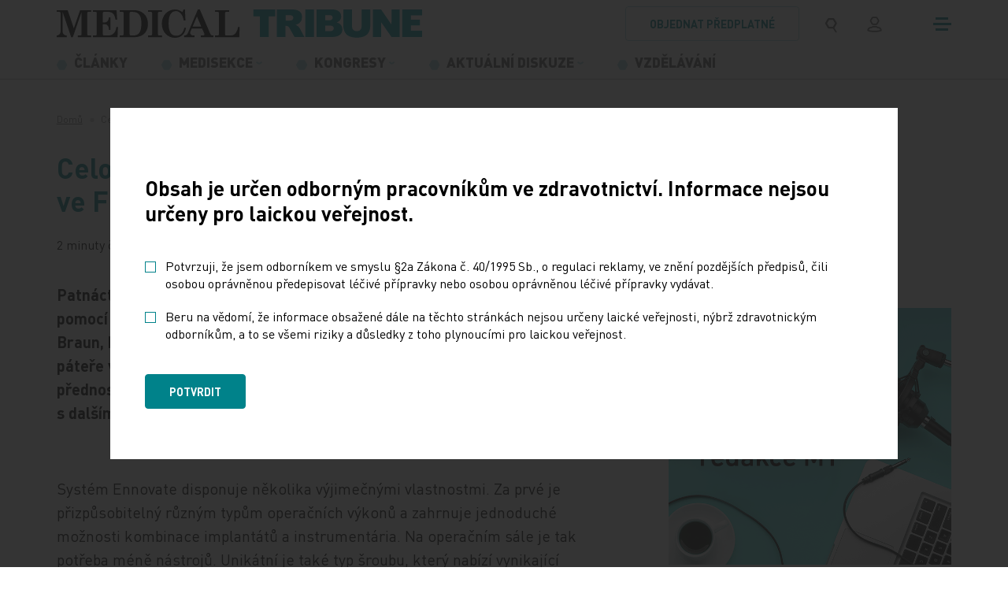

--- FILE ---
content_type: text/html; charset=utf-8
request_url: https://www.tribune.cz/archiv/celosvetove-prvni-operace-detske-skoliozy-ve-fn-brno/
body_size: 14049
content:
<!DOCTYPE html>
<html lang="cs">
<head>
        <!-- Start cookieyes banner -->
        <script id="cookieyes" type="text/javascript" src="https://cdn-cookieyes.com/client_data/84f7d1782b62db1da45473c4/script.js"></script>
        <!-- End cookieyes banner -->

	<meta charset="utf-8">
	<meta http-equiv="X-UA-Compatible" content="IE=edge">
	<meta name="viewport" content="width=device-width, initial-scale=1.0, user-scalable=1">

	<title>Celosvětově první operace dětské skoliózy ve FN Brno | MT</title>

		<meta name="description" content="Celosvětově první operace dětské skoliózy ve FN Brno » Patnáctiletá dívka z ČR podstoupila jako první na světě operaci skoliózy pomocí nového…">


		<meta property="og:title" content="Celosvětově první operace dětské skoliózy ve FN Brno | MT"/>
		<meta property="twitter:title" content="Celosvětově první operace dětské skoliózy ve FN Brno | MT"/>

		<meta property="og:description" content="Informační portál nakladatelství MEDICAL TRIBUNE CZ, s.r.o. určený odborníkům pracujícím ve zdravotnictví. Najdete zde obsahy titulů, aktuality, dokumenty, email servis a mnohé další...">
		<meta property="twitter:description" content="Informační portál nakladatelství MEDICAL TRIBUNE CZ, s.r.o. určený odborníkům pracujícím ve zdravotnictví. Najdete zde obsahy titulů, aktuality, dokumenty, email servis a mnohé další...">

		<link rel="canonical" href="https://www.tribune.cz/archiv/celosvetove-prvni-operace-detske-skoliozy-ve-fn-brno/" />

		<meta property="og:image"
			  content="https://www.tribune.cz/photo-pg-129-1200--.png">
		<meta property="twitter:image"
			  content="https://www.tribune.cz/photo-pg-129-800--.png">
    <meta property="og:url" content="https://www.tribune.cz/archiv/celosvetove-prvni-operace-detske-skoliozy-ve-fn-brno/"/>
    <meta property="og:type" content="website"/>

    <meta name="author" content="Beneš & Michl, www.benes-michl.cz">


	<link rel="shortcut icon" type="image/x-icon" href="https://www.tribune.cz/favicon.ico">
    <link rel="apple-touch-icon" href="https://www.tribune.cz/apple-touch-icon.png">

    <link rel="stylesheet" href="https://www.tribune.cz/assets/front/dist/main.css?v1767687802" media="screen">
    <link rel="stylesheet" href="https://www.tribune.cz/assets/front/dist/print.css?v1767687802" media="print">

    <style>.cky-revisit-bottom-left:hover::after{ border-right-color: transparent !important; } .cky-consent-bar-trigger{background: #00828A !important; color: #ffffff !important; border-color: transparent !important; padding: 10px;} .cky-btn-accept { order: 1 !important; margin-right: 8px !important; } .cky-btn-reject { order: 2 !important; margin-right: 8px !important; color: #00828A !important; border-color: #00828A !important; background-color: #ffffff !important; } .cky-btn-customize { order: 3 !important; margin-right: 0 !important; }</style>

    <script data-cookieyes="necessary">
          var reviveAds = "9e985f01055c94cdc0d3ae0c04c158dd";
		  var home_url = "https://www.tribune.cz";
		  var lang_url = "cz";
		  var translate = JSON.parse("{\"advert_form_coloured_border_price_info\":\"Cena za r\\u00e1me\\u010dek %s K\\u010d\\/cm\\u00b2, cena bude stanovena dle skute\\u010dn\\u00e9 velikosti na\\u0161\\u00edm obchodn\\u00edm odd\\u011blen\\u00edm.\",\"advert_form_online_only_price_info\":\"Uveden\\u00e1 cena je za t\\u00fdden.\"}");
		  var RECAPTCHA_SITE_KEY = "6Leb-hMdAAAAAFRIo9Sd6GKRQtyt14v2KfulMyKN";
          const SEO_PDF_QUERY = "?utm_source=web&utm_medium=link&utm_campaign=pdf_tracking";
	</script>

		<script data-cookieyes="analytics">

        window.dataLayer = window.dataLayer || [];

        function gtag() {

            dataLayer.push(arguments);

        }

        gtag("consent", "default", {

            ad_storage: "denied",

            ad_user_data: "denied",

            ad_personalization: "denied",

            analytics_storage: "denied",

            functionality_storage: "denied",

            personalization_storage: "denied",

            security_storage: "granted",

            wait_for_update: 2000,

        });

        gtag("set", "ads_data_redaction", true);
        gtag("set", "url_passthrough", true);
    </script>

<script data-cookieyes="advertisement" async src="//new.medicalads.cz/ads/www/delivery/asyncjs.php"></script>

<script data-cookieyes="analytics" data-host=https://microanalytics.io data-dnt="false" src=https://microanalytics.io/js/script.js id="ZwSg9rf6GA"
        async defer></script>

<!-- Facebook Pixel Code -->
<script data-cookieyes="advertisement">
    !function(f,b,e,v,n,t,s)
            {if(f.fbq)return;n=f.fbq=function(){n.callMethod?
            n.callMethod.apply(n,arguments):n.queue.push(arguments)};
            if(!f._fbq)f._fbq=n;n.push=n;n.loaded=!0;n.version='2.0';
            n.queue=[];t=b.createElement(e);t.async=!0;
            t.src=v;s=b.getElementsByTagName(e)[0];
            s.parentNode.insertBefore(t,s)}(window, document,'script',
        'https://connect.facebook.net/en_US/fbevents.js');
    fbq('init', '1036544931169897');
    fbq('track', 'PageView');
</script>
<noscript>
    <img height="1" width="1" style="display:none"
         src="https://www.facebook.com/tr?id=1036544931169897&ev=PageView&noscript=1"/>
</noscript>
<!-- End Facebook Pixel Code -->


            <!-- Google Tag Manager -->
            <script data-cookieyes="analytics">(function(w,d,s,l,i){w[l]=w[l]||[];w[l].push({'gtm.start':
                new Date().getTime(),event:'gtm.js'});var f=d.getElementsByTagName(s)[0],
                j=d.createElement(s),dl=l!='dataLayer'?'&l='+l:'';j.async=true;j.src=
                'https://www.googletagmanager.com/gtm.js?id='+i+dl;f.parentNode.insertBefore(j,f);
                })(window,document,'script','dataLayer','GTM-W88PZV8R');</script>
            <!-- End Google Tag Manager -->
</head>
<body class="layout--celosvetove-prvni-operace-detske-skoliozy-ve-fn-brno">
            <!-- Google Tag Manager (noscript) -->
            <noscript><iframe src="https://www.googletagmanager.com/ns.html?id=GTM-W88PZV8R"
                              height="0" width="0" style="display:none;visibility:hidden"></iframe></noscript>
            <!-- End Google Tag Manager (noscript) -->

<a href="#content" class="sr-only">
	Přeskočit na obsah
</a>
<div class="page" id="my-page">
	<div class="head head--fixed border-bottom--light">
		<header>
			<div class="top">
				<div class="container">
					<div class="top__nav">
						<a class="navbar-brand" href="https://www.tribune.cz/" title="logo">
							<svg class="navbar-brand__svg">
								    <use xlink:href="https://www.tribune.cz/assets/front/images/icons.svg?v=3#logo"></use>
							</svg>
						</a>
						<div class="d-flex align-items-center">
                                <a class="btn btn-outline-primary btn-order d-none d-md-inline-block" href="https://www.tribune.cz/predplatne/">
                                    objednat předplatné
                                </a>
							<div class="search search-expand" role="search">
								<form action="https://www.tribune.cz/vyhledavani/" method="get" class="form-inline">
									<input class="form-control" type="search" name="q" autocomplete="off" title="text vyhledávání">
									<button class="btn px-1 py-0 py-lg-1 mr-lg-0 px-lg-2" title="vyhledávání">
										<svg class="navbar-icon navbar-icon--search">
											<use xlink:href="https://www.tribune.cz/assets/front/images/icons.svg?v=3#search"></use>
										</svg>
									</button>
								</form>
							</div>
                                <a href="/ucet/" class="btn px-1 py-0 py-lg-1 mr-md-0 px-lg-2" title="přihlášení">
                                    <svg class="navbar-icon navbar-icon--user">
                                        <use xlink:href="https://www.tribune.cz/assets/front/images/icons.svg?v=3#user"></use>
                                    </svg>
                                </a>
							<button class="navbar-toggler collapsed" type="button" title="menu">
								<span class="icon-bar"></span>
								<span class="icon-bar"></span>
								<span class="icon-bar"></span>
							</button>
						</div>
					</div><!-- /.top__nav -->
				</div><!-- /.container -->
			</div>
			<div class="nav">
				<div class="container">
					<nav class="navbar navbar-main navbar-expand-md">
						<div class="collapse navbar-collapse" id="navbar">

<ul class="navbar-nav navbar-primary">


        <li class="nav-item ">
            <a class="nav-link"  href="https://www.tribune.cz/vsechny-clanky/" >
                <svg class="icon">
                    <use xlink:href="https://www.tribune.cz/assets/front/images/icons.svg?v=3#menu"></use>
                </svg>
                <span class="nav-text text-uppercase">
                    Články
                </span>
            </a>
        </li>


        <li class="nav-item nav-item--sub ">
            <a class="nav-link dropdown-t"  href="https://www.tribune.cz/medisekce/" >
                <svg class="icon">
                    <use xlink:href="https://www.tribune.cz/assets/front/images/icons.svg?v=3#menu"></use>
                </svg>
                <span class="nav-text text-uppercase">
                    Medisekce
                </span>
            </a>
                <div class="dropdown-m">
                        <a class="dropdown-item"  href="https://www.tribune.cz/medisekce/dermatovenerologie/" >Dermatovenerologie</a>
                        <a class="dropdown-item"  href="https://www.tribune.cz/medisekce/diabetologie/" >Diabetologie</a>
                        <a class="dropdown-item"  href="https://www.tribune.cz/medisekce/digitalni-medicina/" >Digitální medicína</a>
                        <a class="dropdown-item"  href="https://www.tribune.cz/medisekce/gastroenterologie/" >Gastroenterologie</a>
                        <a class="dropdown-item"  href="https://www.tribune.cz/medisekce/hematologie/" >Hematologie</a>
                        <a class="dropdown-item"  href="https://www.tribune.cz/medisekce/kardiologie/" >Kardiologie</a>
                        <a class="dropdown-item"  href="https://www.tribune.cz/medisekce/neurologie/" >Neurologie</a>
                        <a class="dropdown-item"  href="https://www.tribune.cz/medisekce/obezita/" >Obezita</a>
                        <a class="dropdown-item"  href="https://www.tribune.cz/medisekce/ockovani/" >Očkování</a>
                        <a class="dropdown-item"  href="https://www.tribune.cz/medisekce/onkologie/" >Onkologie</a>
                        <a class="dropdown-item"  href="https://www.tribune.cz/medisekce/paliativni-medicina/" >Paliativní medicína</a>
                        <a class="dropdown-item"  href="https://www.tribune.cz/medisekce/psychiatrie/" >Psychiatrie</a>
                        <a class="dropdown-item"  href="https://www.tribune.cz/medisekce/suplementace-mineralu/" >Suplementace minerálů</a>
                        <a class="dropdown-item"  href="https://www.tribune.cz/medisekce/vzacna-onemocneni/" >Vzácná onemocnění</a>
                </div>
        </li>


        <li class="nav-item nav-item--sub ">
            <a class="nav-link dropdown-t"  href="https://www.tribune.cz/kongresy/" >
                <svg class="icon">
                    <use xlink:href="https://www.tribune.cz/assets/front/images/icons.svg?v=3#menu"></use>
                </svg>
                <span class="nav-text text-uppercase">
                    Kongresy
                </span>
            </a>
                <div class="dropdown-m">
                        <a class="dropdown-item"  href="https://www.tribune.cz/kongresy/brnenske-onkologicke-dny/" >Brněnské onkologické dny</a>
                        <a class="dropdown-item"  href="https://www.tribune.cz/kongresy/colours-of-cardiology/" >Colours of Cardiology</a>
                        <a class="dropdown-item"  href="https://www.tribune.cz/kongresy/evropsky-kongres-o-tromboze-a-hemostaze-ecth2025/" >Evropský kongres o trombóze a hemostáze/ ECTH2025</a>
                        <a class="dropdown-item"  href="https://www.tribune.cz/kongresy/kongres-ceske-internisticke-spolecnosti/" >Kongres České internistické společnosti ČLS JEP</a>
                        <a class="dropdown-item"  href="https://www.tribune.cz/kongresy/kongres-primarni-pece/" >Kongres primární péče </a>
                        <a class="dropdown-item"  href="https://www.tribune.cz/kongresy/roadshow-2025/" >Roadshow 2025</a>
                </div>
        </li>


        <li class="nav-item nav-item--sub ">
            <a class="nav-link dropdown-t"  href="https://www.tribune.cz/aktualni-diskuze/" >
                <svg class="icon">
                    <use xlink:href="https://www.tribune.cz/assets/front/images/icons.svg?v=3#menu"></use>
                </svg>
                <span class="nav-text text-uppercase">
                    Aktuální diskuze
                </span>
            </a>
                <div class="dropdown-m">
                        <a class="dropdown-item"  href="https://www.tribune.cz/aktualni-diskuze/cesta-ke-zdravi/" >Cesta ke zdraví</a>
                        <a class="dropdown-item"  href="https://www.tribune.cz/aktualni-diskuze/kulate-stoly/" >Kulaté stoly</a>
                        <a class="dropdown-item"  href="https://www.tribune.cz/aktualni-diskuze/wda-healthy-longevity-symposium/" >WDA: Healthy Longevity Symposium</a>
                </div>
        </li>


        <li class="nav-item ">
            <a class="nav-link"  href="https://www.tribune.cz/kurzy-a-vzdelavani/" >
                <svg class="icon">
                    <use xlink:href="https://www.tribune.cz/assets/front/images/icons.svg?v=3#menu"></use>
                </svg>
                <span class="nav-text text-uppercase">
                    Vzdělávání
                </span>
            </a>
        </li>
</ul>
						</div>
					</nav>
					<!--/nav-->

					<nav id="nav-mmenu" class="nav-mmenu mm-spn--light mm-spn--navbar mm-spn--main">
						<ul class="mm-spn--open">

    <li class="nav-item">
        <a  href="https://www.tribune.cz/vsechny-clanky/" >
             Články
        </a>

    </li>

    <li class="nav-item">
        <a  href="https://www.tribune.cz/medisekce/" >
             Medisekce
        </a>

            <ul>

    <li class="nav-item">
        <a  href="https://www.tribune.cz/medisekce/dermatovenerologie/" >
             Dermatovenerologie
        </a>

            <ul>

    <li class="nav-item">
        <a  href="https://www.tribune.cz/medisekce/dermatovenerologie/dermatovenerologie/" >
             Dermatovenerologie
        </a>

    </li>

    <li class="nav-item">
        <a  href="https://www.tribune.cz/medisekce/dermatovenerologie/hidradenitis-suppurativa/" >
             Hidradenitis suppurativa
        </a>

    </li>

            </ul>
    </li>

    <li class="nav-item">
        <a  href="https://www.tribune.cz/medisekce/diabetologie/" >
             Diabetologie
        </a>

            <ul>

    <li class="nav-item">
        <a  href="https://www.tribune.cz/medisekce/diabetologie/diabetologie/" >
             Diabetologie
        </a>

    </li>

            </ul>
    </li>

    <li class="nav-item">
        <a  href="https://www.tribune.cz/medisekce/digitalni-medicina/" >
             Digitální medicína
        </a>

            <ul>

    <li class="nav-item">
        <a  href="https://www.tribune.cz/medisekce/digitalni-medicina/ai-v-medicine/" >
             AI v medicíně
        </a>

    </li>

    <li class="nav-item">
        <a  href="https://www.tribune.cz/medisekce/digitalni-medicina/robotika/" >
             Robotika
        </a>

    </li>

    <li class="nav-item">
        <a  href="https://www.tribune.cz/medisekce/digitalni-medicina/vr-ar-v-medicine/" >
             VR/AR v medicíně
        </a>

    </li>

    <li class="nav-item">
        <a  href="https://www.tribune.cz/medisekce/digitalni-medicina/technologie/" >
             Technologie
        </a>

    </li>

    <li class="nav-item">
        <a  href="https://www.tribune.cz/medisekce/digitalni-medicina/telemedicina/" >
             Telemedicína
        </a>

    </li>

            </ul>
    </li>

    <li class="nav-item">
        <a  href="https://www.tribune.cz/medisekce/gastroenterologie/" >
             Gastroenterologie
        </a>

            <ul>

    <li class="nav-item">
        <a  href="https://www.tribune.cz/medisekce/gastroenterologie/gastroenterologie/" >
             Gastroenterologie
        </a>

    </li>

            </ul>
    </li>

    <li class="nav-item">
        <a  href="https://www.tribune.cz/medisekce/hematologie/" >
             Hematologie
        </a>

            <ul>

    <li class="nav-item">
        <a  href="https://www.tribune.cz/medisekce/hematologie/hematologie/" >
             Hematologie
        </a>

    </li>

            </ul>
    </li>

    <li class="nav-item">
        <a  href="https://www.tribune.cz/medisekce/kardiologie/" >
             Kardiologie
        </a>

            <ul>

    <li class="nav-item">
        <a  href="https://www.tribune.cz/medisekce/kardiologie/infarkt-myokardu/" >
             Infarkt myokardu
        </a>

    </li>

    <li class="nav-item">
        <a  href="https://www.tribune.cz/medisekce/kardiologie/kardiometabolicka-onemocneni/" >
             Kardiometabolická onemocnění
        </a>

    </li>

    <li class="nav-item">
        <a  href="https://www.tribune.cz/medisekce/kardiologie/kardio-renalne-metabolicky-syndrom/" >
             Kardio-renálně-metabolický syndrom 
        </a>

    </li>

    <li class="nav-item">
        <a  href="https://www.tribune.cz/medisekce/kardiologie/obstrukcni-hypertroficka-kardiomyopatie/" >
             Obstrukční hypertrofická kardiomyopatie 
        </a>

    </li>

    <li class="nav-item">
        <a  href="https://www.tribune.cz/medisekce/kardiologie/srdecni-selhani/" >
             Srdeční selhání 
        </a>

    </li>

    <li class="nav-item">
        <a  href="https://www.tribune.cz/medisekce/kardiologie/videomedailonky-center-pro-lecbu-pcsk9-inhibitoru/" >
             Představení center pro léčbu inhibitory PCSK9
        </a>

    </li>

    <li class="nav-item">
        <a  href="https://www.tribune.cz/medisekce/kardiologie/specializovana-centra-na-lecbu-hcm1/" >
             Centra pro HCM
        </a>

    </li>

            </ul>
    </li>

    <li class="nav-item">
        <a  href="https://www.tribune.cz/medisekce/neurologie/" >
             Neurologie
        </a>

            <ul>

    <li class="nav-item">
        <a  href="https://www.tribune.cz/medisekce/neurologie/alzheimerova-choroba/" >
             Alzheimerova choroba
        </a>

    </li>

    <li class="nav-item">
        <a  href="https://www.tribune.cz/medisekce/neurologie/demence/" >
             Demence
        </a>

    </li>

            </ul>
    </li>

    <li class="nav-item">
        <a  href="https://www.tribune.cz/medisekce/obezita/" >
             Obezita
        </a>

            <ul>

    <li class="nav-item">
        <a  href="https://www.tribune.cz/medisekce/obezita/trendy-v-lecbe-obezity/" >
             Trendy v léčbě obezity
        </a>

    </li>

            </ul>
    </li>

    <li class="nav-item">
        <a  href="https://www.tribune.cz/medisekce/ockovani/" >
             Očkování
        </a>

            <ul>

    <li class="nav-item">
        <a  href="https://www.tribune.cz/medisekce/ockovani/hpv-onemocneni/" >
             HPV onemocnění
        </a>

    </li>

    <li class="nav-item">
        <a  href="https://www.tribune.cz/medisekce/ockovani/klistova-encefalitida/" >
             Klíšťová encefalitida
        </a>

    </li>

    <li class="nav-item">
        <a  href="https://www.tribune.cz/medisekce/ockovani/pneumokokova-onemocneni/" >
             Pneumokoková onemocnění
        </a>

    </li>

            </ul>
    </li>

    <li class="nav-item">
        <a  href="https://www.tribune.cz/medisekce/onkologie/" >
             Onkologie
        </a>

            <ul>

    <li class="nav-item">
        <a  href="https://www.tribune.cz/medisekce/onkologie/karcinom-pankreatu/" >
             Karcinom pankreatu
        </a>

    </li>

    <li class="nav-item">
        <a  href="https://www.tribune.cz/medisekce/onkologie/karcinom-plic/" >
             Karcinom plic
        </a>

    </li>

    <li class="nav-item">
        <a  href="https://www.tribune.cz/medisekce/onkologie/karcinom-prostaty/" >
             Karcinom prostaty
        </a>

    </li>

    <li class="nav-item">
        <a  href="https://www.tribune.cz/medisekce/onkologie/kolorektalni-karcinom/" >
             Kolorektální karcinom
        </a>

    </li>

    <li class="nav-item">
        <a  href="https://www.tribune.cz/medisekce/onkologie/zakladni-lecba-v-onkologii/" >
             Základní léčba v onkologii
        </a>

    </li>

            </ul>
    </li>

    <li class="nav-item">
        <a  href="https://www.tribune.cz/medisekce/paliativni-medicina/" >
             Paliativní medicína
        </a>

            <ul>

    <li class="nav-item">
        <a  href="https://www.tribune.cz/medisekce/paliativni-medicina/paliativni-a-podpurna-pece/" >
             Paliativní a podpůrná péče
        </a>

    </li>

            </ul>
    </li>

    <li class="nav-item">
        <a  href="https://www.tribune.cz/medisekce/psychiatrie/" >
             Psychiatrie
        </a>

            <ul>

    <li class="nav-item">
        <a  href="https://www.tribune.cz/medisekce/psychiatrie/psychiatricka-onemocneni/" >
             Psychiatrická onemocnění
        </a>

    </li>

            </ul>
    </li>

    <li class="nav-item">
        <a  href="https://www.tribune.cz/medisekce/suplementace-mineralu/" >
             Suplementace minerálů
        </a>

            <ul>

    <li class="nav-item">
        <a  href="https://www.tribune.cz/medisekce/suplementace-mineralu/deficit-horciku/" >
             Deficit hořčíku
        </a>

    </li>

    <li class="nav-item">
        <a  href="https://www.tribune.cz/medisekce/suplementace-mineralu/deficit-vitaminu-d-a-vapniku/" >
             Deficit vitamínu D a vápníku
        </a>

    </li>

            </ul>
    </li>

    <li class="nav-item">
        <a  href="https://www.tribune.cz/medisekce/vzacna-onemocneni/" >
             Vzácná onemocnění
        </a>

            <ul>

    <li class="nav-item">
        <a  href="https://www.tribune.cz/medisekce/vzacna-onemocneni/fabryho-choroba/" >
             Fabryho choroba
        </a>

    </li>

    <li class="nav-item">
        <a  href="https://www.tribune.cz/medisekce/vzacna-onemocneni/pnh-focus/" >
             PNH Focus
        </a>

    </li>

            </ul>
    </li>

            </ul>
    </li>

    <li class="nav-item">
        <a  href="https://www.tribune.cz/kongresy/" >
             Kongresy
        </a>

            <ul>

    <li class="nav-item">
        <a  href="https://www.tribune.cz/kongresy/brnenske-onkologicke-dny/" >
             Brněnské onkologické dny
        </a>

    </li>

    <li class="nav-item">
        <a  href="https://www.tribune.cz/kongresy/colours-of-cardiology/" >
             Colours of Cardiology
        </a>

    </li>

    <li class="nav-item">
        <a  href="https://www.tribune.cz/kongresy/evropsky-kongres-o-tromboze-a-hemostaze-ecth2025/" >
             Evropský kongres o trombóze a hemostáze/ ECTH2025
        </a>

    </li>

    <li class="nav-item">
        <a  href="https://www.tribune.cz/kongresy/kongres-ceske-internisticke-spolecnosti/" >
             Kongres České internistické společnosti ČLS JEP
        </a>

    </li>

    <li class="nav-item">
        <a  href="https://www.tribune.cz/kongresy/kongres-primarni-pece/" >
             Kongres primární péče 
        </a>

    </li>

    <li class="nav-item">
        <a  href="https://www.tribune.cz/kongresy/roadshow-2025/" >
             Roadshow 2025
        </a>

            <ul>

    <li class="nav-item">
        <a  href="https://www.tribune.cz/kongresy/roadshow-2025/roadshow-diagnostika-onemocneni-srdce/" >
             Roadshow - diagnostika onemocnění srdce
        </a>

    </li>

            </ul>
    </li>

            </ul>
    </li>

    <li class="nav-item">
        <a  href="https://www.tribune.cz/aktualni-diskuze/" >
             Aktuální diskuze
        </a>

            <ul>

    <li class="nav-item">
        <a  href="https://www.tribune.cz/aktualni-diskuze/cesta-ke-zdravi/" >
             Cesta ke zdraví
        </a>

    </li>

    <li class="nav-item">
        <a  href="https://www.tribune.cz/aktualni-diskuze/kulate-stoly/" >
             Kulaté stoly
        </a>

            <ul>

    <li class="nav-item">
        <a  href="https://www.tribune.cz/aktualni-diskuze/kulate-stoly/jak-zkratit-cestu-k-diagnoze-plicni-fibrozy/" >
             Jak zkrátit cestu k diagnóze plicní fibrózy
        </a>

    </li>

    <li class="nav-item">
        <a  href="https://www.tribune.cz/aktualni-diskuze/kulate-stoly/implementace-nkp-a-preventivni-prohlidky-v-roce-2026/" >
             Implementace NKP a preventivní prohlídky v roce 2026
        </a>

    </li>

    <li class="nav-item">
        <a  href="https://www.tribune.cz/aktualni-diskuze/kulate-stoly/proc-se-v-cesku-nedari-chranit-pacienty-pred-dopady-dyslipidemie/" >
             Proč se v Česku nedaří chránit pacienty před dopady dyslipidémie
        </a>

    </li>

            </ul>
    </li>

    <li class="nav-item">
        <a  href="https://www.tribune.cz/aktualni-diskuze/wda-healthy-longevity-symposium/" >
             WDA: Healthy Longevity Symposium
        </a>

    </li>

            </ul>
    </li>

    <li class="nav-item">
        <a  href="https://www.tribune.cz/multimedia/podcasty/" >
             Podcasty
        </a>

    </li>

    <li class="nav-item">
        <a  href="https://www.tribune.cz/multimedia/video/" >
             Video
        </a>

    </li>

    <li class="nav-item">
        <a  href="https://www.tribune.cz/multimedia/ke-stazeni/" >
             Ke stažení
        </a>

    </li>

    <li class="nav-item">
        <a  href="https://www.tribune.cz/kurzy-a-vzdelavani/" >
             Vzdělávání
        </a>

    </li>

    <li class="nav-item">
        <a  href="https://www.tribune.cz/znalostni-testy/" >
             Znalostní testy
        </a>

    </li>

    <li class="nav-item">
        <a  href="https://www.tribune.cz/specialy/" >
             Speciály
        </a>

            <ul>

    <li class="nav-item">
        <a  href="https://www.tribune.cz/specialy/tiskove-zpravy/" >
             Tiskové zprávy
        </a>

    </li>

    <li class="nav-item">
        <a  href="https://www.tribune.cz/specialy/e-reprinty/" >
             E-reprinty
        </a>

    </li>

            </ul>
    </li>


    <li class="nav-item">
        <a  href="https://www.tribune.cz/nase-tituly/" >
             Naše tituly
        </a>

    </li>

    <li class="nav-item">
        <a  href="https://www.tribune.cz/autori/" >
             Autoři
        </a>

    </li>

    <li class="nav-item">
        <a  href="https://www.tribune.cz/kalendar-akci/" >
             Kalendář akcí
        </a>

    </li>

    <li class="nav-item">
        <a  href="https://www.tribune.cz/personalni-inzerce/" >
             Personální inzerce
        </a>

    </li>

    <li class="nav-item">
        <a  href="https://www.tribune.cz/pro-pacienty/" >
             Pro pacienty
        </a>

    </li>

    <li class="nav-item">
        <a  href="https://www.tribune.cz/kontakt/" >
             Kontakt
        </a>

    </li>

    <li class="p-2 d-md-none">
        <a class="btn btn-outline-primary btn-order" href="https://www.tribune.cz/predplatne/">
            objednat předplatné
        </a>
    </li>
						</ul>
					</nav>
				</div><!-- /.container -->
			</div>
		</header>
	</div>

	<div class="main" id="content">
    <div class="breadcrumb-wrap">
        <nav aria-label="breadcrumb" role="navigation">
            <ol class="breadcrumb" itemscope="" itemtype="http://schema.org/BreadcrumbList">
                <li class="breadcrumb-item">
                    <a href="/">Domů</a>
                </li>
                        <li class="breadcrumb-item active" aria-current="page" itemprop="itemListElement" itemscope="" itemtype="http://schema.org/ListItem">
                            <span itemprop="name" title="Celosvětově první operace dětské skoliózy ve FN Brno">Celosvětově první operace dětské skoliózy ve…</span>
                            <meta itemprop="position" content="2"/>
                        </li>
            </ol>
        </nav>
    </div>

		<main>
			<div id="snippet--content">
<article class="article">
    <div class="container">
        <div class="row justify-content-between">
            <div class="col col-12 col-lg-8 article-main">
                <header>
                    <h1> Celosvětově první operace dětské skoliózy ve FN Brno </h1>
                    <div class="article__info d-flex flex-wrap align-items-center">
                        <span>2 minuty čtení</span>
                        <span>
                                18. 1. 2021
                        </span>
                            <span>
                                
                                    red
                                
                            </span>
                        <span>
                            Vyšlo v titulu
                            <a
                                
                                    href="/nase-tituly/medical-tribune?year=2021&amp;volume=777&amp;do=articleFilter-submit"
                                
                            >
                                Medical Tribune
                            </a>
                        </span>
                    </div>
                </header>

                            <section class="section section--default">

                        <p><strong>Patnáctiletá dívka z ČR podstoupila jako první na světě operaci skoliózy pomocí nového implantátu Ennovate z portfolia německé společnosti B. Braun, který odpovídá nejmodernějším požadavkům na korekci deformity páteře ve 3D. Stalo se tak na Ortopedické klinice LF MU a FN Brno, jejíž přednosta prof. MUDr. Martin Repko, Ph.D., se na vývoji systému podílel spolu s dalšími zahraničními odborníky.</strong></p>
<p><br />
Systém Ennovate disponuje několika výjimečnými vlastnostmi. Za prvé je přizpůsobitelný různým typům operačních výkonů a zahrnuje jednoduché možnosti kombinace implantátů a instrumentária. Na operačním sále je tak potřeba méně nástrojů. Unikátní je také typ šroubu, který nabízí vynikající biomechanický výkon a umožňuje lepší korekci páteře. „Můžeme zafixovat hlavu šroubu přesně v tom postavení, které potřebujeme, což doposud nebylo možné,“ dodává prof. Repko s tím, že šroub lze podle potřeby přeměnit na jiný typ, což v kombinaci s intuitivně navrženými nástroji poskytuje operatérovi možnost všestrannosti a intraoperační flexibility. Všechny části systému Ennovate jsou z titanu a chromkobaltu, tudíž jsou velmi lehké a nedráždí tkáně.</p>
<p>Pokud se týká průběhu výkonu, operatéři nejprve museli odhalit jednotlivé zadní části obratlů a postupně do nich zavedli šrouby po obou stranách páteře. Následně do šroubů připevnili tyče, díky nimž zakřivení páteře narovnali. Na závěr obložili úseky páteře se zavedeným implantátem kostěnými štěpy z uvolněných částí operovaných obratlů, aby daná oblast páteře srostla a nebyla v budoucnu pohyblivá. Pomocí Ennovate bylo možné operovat pouze minimální úsek páteře, přičemž pacientka uvedenou nepohyblivost při běžném pohybu nepozná. Lékaři jsou spokojeni také s kratším časem operace, která trvala dohromady 4,5 hodiny. „Díky Ennovate jsme dokázali pomocí skvěle efektivní korekce zkrátit rozsah instrumentace. Čím je instrumentárium sofistikovanější nebo dokonalejší, tím méně obratlů k sobě musíme spojit a tím lépe se dítě po operaci pohybuje,“ vysvětlil prof. Repko.</p>
<p>Skolióza se vyskytuje u dvou procent dětí v ČR, nejčastěji ve věku 10–12 let, přičemž většinu z nich lékaři pouze sledují a případně využívají konzervativní terapii. Nicméně každé sté dítě trpí závažnou formou deformity páteře a musí podstoupit operaci. Ročně s touto diagnózou odoperují na Ortopedické klinice LF MU a FN Brno zhruba 130 dětí, a to i v předškolním věku. Rekonvalescence malých pacientů je poměrně rychlá, zpravidla není potřeba další fixace korzetem a návrat do školy je zhruba po měsíci od výkonu. Po třech až čtyřech měsících mohou děti začít se základními rekreačními sportovními aktivitami.</p>
 <p>Zdroj: MT</p>

                            </section>






                <section class="section section--default">
                    <div class="row pb-4 align-items-stretch">
                        <div class="col-12 col-md-6 d-flex align-items-center">
                            <div class="article-tags pt-md-1">
                                <a href="/tag/import-tituly/" class="tag tag--light text-uppercase">IMPORT: tituly</a>
                            </div>
                        </div>
                        <div class="col-12 col-md-6">
                            <div class="article-social p-0 d-flex align-items-center">
                                <p class="display-4 mb-0 mr-1">Sdílejte článek</p>
                                <div class="foot__social">
                                    <ul class="social">
                                        <li>
                                            <a class="share-facebook" href="#" title="facebook">
                                                <svg class=" icon icon-fb">
                                                    <use xlink:href="https://www.tribune.cz/assets/front/images/icons.svg?v=3#fb"></use>
                                                </svg>
                                            </a>
                                        </li>

                                        <li>
                                            <a class="share-twitter" href="#" title="twitter">
                                                <svg class="icon icon-tw">
                                                    <use xlink:href="https://www.tribune.cz/assets/front/images/icons.svg?v=3#tw"></use>
                                                </svg>
                                            </a>
                                        </li>
                                    </ul>
                                </div>
                            </div>
                        </div>
                    </div>
                </section>

        <section class="section section--banner mt-0">
            <div class="container">
                <div class="d-flex align-items-center justify-content-center">
                        <p class="w-100 m-0"><ins data-revive-zoneid="19" data-revive-id="9e985f01055c94cdc0d3ae0c04c158dd"></ins></p>
                </div>
            </div>
        </section>

            </div>
            <div class="col col-12 col-lg-4">
                <aside class="sticky">
        <section class="section section--banner mt-0">
            <div class="container">
                <div class="d-flex align-items-center justify-content-center">
                        <p class="w-100 m-0"><ins data-revive-zoneid="10" data-revive-id="9e985f01055c94cdc0d3ae0c04c158dd"></ins></p>
                </div>
            </div>
        </section>
        <section class="section section--banner mt-0">
            <div class="container">
                <div class="d-flex align-items-center justify-content-center">
                        <p class="w-100 m-0"><ins data-revive-zoneid="9" data-revive-id="9e985f01055c94cdc0d3ae0c04c158dd"></ins></p>
                </div>
            </div>
        </section>
                </aside>
            </div>
        </div>
    </div>
</article>

    <section class="section section--gray my-2 my-md-3 mb-xl-4 mt-xl-5">
        <div class="container">

<div class="section__inner position-relative border-bottom-0">
    <h2 class="text-center display-2 mt-3 mb-1 mb-md-3 mb-lg-3 mb-xl-4 mt-xl-5 mb-xl-4">Doporučené</h2>
    <div class="row row-cols-1 row-cols-md-2 row-cols-lg-4 card-grid">
        <div class="col">
            <article class="card pt-lg-0">

                <div class="card-body">
                    <a href="https://www.tribune.cz/archiv/uspesna-a-bezpecna-lecba-dospelych-s-adhd-viloxazinem-er/">
                        <h3 class="card-title display-4">
                            Úspěšná a bezpečná léčba dospělých s ADHD viloxazinem ER
                        </h3>
                    </a>
                    <div class="card-info">
                        <div class="card-tags">
                        </div>
                        <div class="card-meta text-muted mb-0">
                            <span>
                                    16. 12. 2025
                            </span>
                            <span>
                            </span>
                        </div>
                    </div>
                    <div class="card-minmax">
                        <p>
                                Viloxazin s prodlouženým uvolňováním (ER – extended release), kapsle pro p.o. užívání 1× denně, inhibitor zpětného vychytávání noradrenalinu a…
                        </p>
                    </div>
                </div>
            </article>
        </div>
        <div class="col">
            <article class="card pt-lg-0">

                <div class="card-body">
                    <a href="https://www.tribune.cz/vsechny-clanky/boran-nelegalni-reexporty-nezastavi-ani-mnohamilionove-sankce/">
                        <h3 class="card-title display-4">
                            Boráň: Nelegální reexporty nezastaví ani mnohamilionové sankce
                        </h3>
                    </a>
                    <div class="card-info">
                        <div class="card-tags">
                        </div>
                        <div class="card-meta text-muted mb-0">
                            <span>
                                    14. 1. 2026
                            </span>
                            <span>
                            </span>
                        </div>
                    </div>
                    <div class="card-minmax">
                        <p>
                                Rok 2026 bude pro Státní ústav pro kontrolu léčiv spojen s řadou nových úkolů – od spuštění systému EUDAMED přes evropskou farmaceutickou legislativu…
                        </p>
                    </div>
                </div>
            </article>
        </div>
        <div class="col">
            <article class="card pt-lg-0">

                <div class="card-body">
                    <a href="https://www.tribune.cz/vsechny-clanky/vedci-odhaluji-proc-se-dusevni-poruchy-tak-casto-prekryvaji/">
                        <h3 class="card-title display-4">
                            Vědci odhalují, proč se duševní poruchy tak často překrývají
                        </h3>
                    </a>
                    <div class="card-info">
                        <div class="card-tags">
                        </div>
                        <div class="card-meta text-muted mb-0">
                            <span>
                                    13. 1. 2026
                            </span>
                            <span>
                            </span>
                        </div>
                    </div>
                    <div class="card-minmax">
                        <p>
                                Rozsáhlá globální genetická studie mění způsob, jakým chápeme duševní choroby, a naznačuje, proč se diagnózy tak často hromadí. V článku uveřejněném…
                        </p>
                    </div>
                </div>
            </article>
        </div>
        <div class="col">
            <article class="card pt-lg-0">

                <div class="card-body">
                    <a href="https://www.tribune.cz/vsechny-clanky/spolecne-mechanismy-kvo-a-deprese-odhaleny/">
                        <h3 class="card-title display-4">
                            Společné mechanismy KVO a deprese odhaleny
                        </h3>
                    </a>
                    <div class="card-info">
                        <div class="card-tags">
                        </div>
                        <div class="card-meta text-muted mb-0">
                            <span>
                                    12. 1. 2026
                            </span>
                            <span>
                            </span>
                        </div>
                    </div>
                    <div class="card-minmax">
                        <p>
                                Kardiovaskulární onemocnění (KVO) a deprese patří mezi největší světové zdravotní výzvy a jejich častý souběh výrazně zhoršuje prognózu pacientů.…
                        </p>
                    </div>
                </div>
            </article>
        </div>
    </div>
</div>
        </div>
    </section>
<section class="section section--gray newsletter">
    <div class="container">
        <div class="section__inner position-relative">
            <div class="section__title">
                <h2 class="section__text">Přihlaste se k odběru novinek.</h2>
            </div>
            <div class="shortcode">
<form action="#newsletter-form" method="post" id="newsletter-form" class="js--interests" data-parsley-validate>
    <div class="row">
        <div class="col-lg-6">
            <div>
                <p class="text-dark font-weight-bold newsletter__title container-4 container-xl-6">
                    Udržujte si přehled ze světa medicíny a zdravotnictví.
                </p>
            </div>
        </div>
        <div class=" col-md-8 col-lg-5 col-xl-4  px-lg-0 mt-md-2 mt-lg-1">



            <div class="row">
                <div class="col col-12 col-md order-1 order-md-1">
                    <div class="form-group">
                        <input id="email" type="email" name="param[email]" class="js--interests-input form-control form-control-sm" data-collapse-show="collapse-696794e7a84df" pattern="[a-z0-9._%+\-]+@[a-z0-9.\-]+\.[a-z]&#123;2,}$" placeholder="E-mail" data-parsley-error-message="Vyplňte prosím e-mail." required>
                    </div>
                </div>
                <div class="col-auto col-12 col-md-auto pl-md-0 order-4 order-md-2">
                    <div class="form-group">
                        <button type="submit" class="btn btn-primary">Potvrdit</button>
                    </div>
                </div>
                    <div class="col-12 order-2 order-md-3">
                        <div class="collapse" id="collapse-696794e7a84df">
                            <fieldset class="newsletter__topic mb-2">
                                <legend>Zvolte okruh témat, který vás zajímá:</legend>
                                    <div class="custom-control custom-checkbox">
                                        <input type="checkbox" class="custom-control-input" id="param-interests696794e7a84df-3" name="param[interests][3]">
                                        <label class="custom-control-label" for="param-interests696794e7a84df-3">Roztroušená skleróza</label>
                                    </div>
                                    <div class="custom-control custom-checkbox">
                                        <input type="checkbox" class="custom-control-input" id="param-interests696794e7a84df-4" name="param[interests][4]">
                                        <label class="custom-control-label" for="param-interests696794e7a84df-4">Hemofilie</label>
                                    </div>
                                    <div class="custom-control custom-checkbox">
                                        <input type="checkbox" class="custom-control-input" id="param-interests696794e7a84df-5" name="param[interests][5]">
                                        <label class="custom-control-label" for="param-interests696794e7a84df-5">Migréna</label>
                                    </div>
                                    <div class="custom-control custom-checkbox">
                                        <input type="checkbox" class="custom-control-input" id="param-interests696794e7a84df-6" name="param[interests][6]">
                                        <label class="custom-control-label" for="param-interests696794e7a84df-6">Kurzy a vzdělávání</label>
                                    </div>
                                    <div class="custom-control custom-checkbox">
                                        <input type="checkbox" class="custom-control-input" id="param-interests696794e7a84df-7" name="param[interests][7]">
                                        <label class="custom-control-label" for="param-interests696794e7a84df-7">Medisekce</label>
                                    </div>
                            </fieldset>
                        </div>
                    </div>
                <div class="col-12 order-3 order-md-4">
                    <div class="form-group mb-0 pl-lg-1">
                        <div class="custom-control custom-checkbox">
                            <input
                                    type="checkbox"
                                    class="custom-control-input"
                                    name="param[agreement]"
                                    id="agree696794e7a84df"
                                    data-parsley-error-message="Tato položka je povinná."
                                    required
                            >
                            <label class="custom-control-label" for="agree696794e7a84df">Souhlasím se zasíláním newsletteru</label>
                        </div>
                    </div>
                </div>
            </div>
        </div>
    </div>
</form>
</div>
            <div class="hexagons hexagons--small"><svg class="hexagons__svg"> <use xlink:href="https://www.tribune.cz/assets/front/images/icons.svg?v=3#hexagonss"></use> </svg></div>
        </div>
    </div>
</section>

        <section class="section section--banner mt-0">
            <div class="container">
                <div class="d-flex align-items-center justify-content-center">
                        <p class="w-100 m-0"><ins data-revive-zoneid="8" data-revive-id="9e985f01055c94cdc0d3ae0c04c158dd"></ins></p>
                </div>
            </div>
        </section>
<div id="popupCoursesNewsletter" style="display: none">
    <button
        data-fancybox-close=""
        class="fancybox-button fancybox-button--close position-absolute bg-transparent text-primary top-0"
        title="Close"
        style="
            top: .3em;
            right: .3em;
        "
    >
        <svg xmlns="http://www.w3.org/2000/svg" viewBox="0 0 24 24" fill="none">
            <path d="M12 10.6L6.6 5.2 5.2 6.6l5.4 5.4-5.4 5.4 1.4 1.4 5.4-5.4 5.4 5.4 1.4-1.4-5.4-5.4 5.4-5.4-1.4-1.4-5.4 5.4z"></path>
        </svg>
    </button>

    <div class="position-relative card">
        <h2 class="display-2 mt-0 text-center">
            Nové články, kurzy, testy
        </h2>

        <p class="text-center">
            Zadejte e-mail a již nic nezmeškáte.
        </p>


    <form action="https://www.tribune.cz/archiv/celosvetove-prvni-operace-detske-skoliozy-ve-fn-brno/#toc-courseNewsletterPopup-courseNewsletterForm" method="post" id="frm-courseNewsletterPopup-courseNewsletterForm-form" data-parsley-validate class="js--ajax">
        <div id="toc-courseNewsletterPopup-courseNewsletterForm"></div>
    
    
    
        <div class="form-group">
            <label for="frm-courseNewsletterPopup-courseNewsletterForm-form-email"
                class="font-weight-bold"
            >
                Váš e-mail: *
            </label>
            <input type="email" name="email" maxlength="100" id="frm-courseNewsletterPopup-courseNewsletterForm-form-email" required data-nette-rules='[{"op":":filled","msg":"This field is required."},{"op":":email","msg":"Please enter a valid email address."},{"op":":maxLength","msg":"Maximální délka je 100 znaků.","arg":100}]'
                class="form-control"
                placeholder=""
            >
        </div>
    
        <div class="form-group">
            <div id="accordionExample">
                <div id="headingOne">
                    <button style="text-transform: none !important;" class="px-2 text-capitalize btn btn-outline-primary w-100 text-left" type="button" data-toggle="collapse" data-target="#collapseOne" aria-expanded="true" aria-controls="collapseOne">
                        <strong>Vyberte si co vás zajímá</strong>
                        <br>
                        <br>
                        <div class="font-weight-normal">
                            Dokončete kompletní registraci<wbr>a navíc získáte přístup k dalším článkům.
                        </div>
                    </button>
                </div>
                <div id="collapseOne" class="collapse" aria-labelledby="headingOne" data-parent="#accordionExample">
                    <div class="p-2">
                            <div class="form-group">
                                <div class="custom-control custom-checkbox">
                                    <input type="checkbox" class="custom-control-input" name="interests[]" id="frm-courseNewsletterPopup-courseNewsletterForm-form-interests-3" value="3">
                                    <label class="custom-control-label" for="frm-courseNewsletterPopup-courseNewsletterForm-form-interests-3">Roztroušená skleróza</label>
                                </div>
                            </div>
                            <div class="form-group">
                                <div class="custom-control custom-checkbox">
                                    <input type="checkbox" class="custom-control-input" name="interests[]" id="frm-courseNewsletterPopup-courseNewsletterForm-form-interests-4" value="4">
                                    <label class="custom-control-label" for="frm-courseNewsletterPopup-courseNewsletterForm-form-interests-4">Hemofilie</label>
                                </div>
                            </div>
                            <div class="form-group">
                                <div class="custom-control custom-checkbox">
                                    <input type="checkbox" class="custom-control-input" name="interests[]" id="frm-courseNewsletterPopup-courseNewsletterForm-form-interests-5" value="5">
                                    <label class="custom-control-label" for="frm-courseNewsletterPopup-courseNewsletterForm-form-interests-5">Migréna</label>
                                </div>
                            </div>
                            <div class="form-group">
                                <div class="custom-control custom-checkbox">
                                    <input type="checkbox" class="custom-control-input" name="interests[]" id="frm-courseNewsletterPopup-courseNewsletterForm-form-interests-6" value="6">
                                    <label class="custom-control-label" for="frm-courseNewsletterPopup-courseNewsletterForm-form-interests-6">Kurzy a vzdělávání</label>
                                </div>
                            </div>
                            <div class="form-group">
                                <div class="custom-control custom-checkbox">
                                    <input type="checkbox" class="custom-control-input" name="interests[]" id="frm-courseNewsletterPopup-courseNewsletterForm-form-interests-7" value="7">
                                    <label class="custom-control-label" for="frm-courseNewsletterPopup-courseNewsletterForm-form-interests-7">Medisekce</label>
                                </div>
                            </div>
                    </div>                
                </div>
            </div>
        </div>
    
        <div class="form-group">
            <p>Pokračováním souhlasíte se <a target="_blank" href="/informace-o-zpracovani-osobnich-udaju/">zasíláním newsletteru a&nbsp;s&nbsp;použitím osobních údajů</a>.</p>
        </div>
    
        <div class="d-flex flex-fill flex-wrap flex-md-nowrap justify-content-md-between align-items-center">
                            <a href="#" data-fancybox-close="" class="btn btn-outline-primary px-4 fancybox-button--close w-100 mr-md-1 mb-1 mb-md-0">Zavřít</a>

            <button type="submit" name="send" value="Odeslat" class="btn btn-primary w-100 ml-md-1 mb-1 mb-md-0" id="form-button-frm-courseNewsletterPopup-courseNewsletterForm-form-send">
                Odeslat
            </button>
        </div>
    <input type="hidden" name="_do" value="courseNewsletterPopup-courseNewsletterForm-form-submit"></form>
    </div>
</div>

<script data-cookieyes="necessary">
    (function(){
        const refreshPopup = function () {
            var instance = $.fancybox.getInstance();
            if (instance) {
                var instanceTrigger = instance.$trigger;
                if (instanceTrigger.attr('href') === '#popupCoursesNewsletter') {
                    instance.close();
                    instanceTrigger.click();
                }
            }
        };
        if (document.body.classList.contains('isLoaded')) {
            refreshPopup();
        } else {
            window.addEventListener('load', function () {
                refreshPopup();
            });
        }
    })();
</script>
<div id="popupCoursesInfo" style="display: none" class="courseInfo__popup">
    <button
        data-fancybox-close=""
        class="fancybox-button fancybox-button--close position-absolute bg-transparent text-primary top-0"
        title="Close"
        style="
            top: .3em;
            right: .3em;
        "
    >
        <svg xmlns="http://www.w3.org/2000/svg" viewBox="0 0 24 24" fill="none">
            <path d="M12 10.6L6.6 5.2 5.2 6.6l5.4 5.4-5.4 5.4 1.4 1.4 5.4-5.4 5.4 5.4 1.4-1.4-5.4-5.4 5.4-5.4-1.4-1.4-5.4 5.4z"></path>
        </svg>
    </button>

    <div class="position-relative card">
        <h2 class="display-2 mt-0 text-center">
            Jak probíhají naše kurzy a znalostní testy
        </h2>

        <div class="switch-field">
            <input
                    type="radio"
                    id="content-course"
                    name="content"
                    value="course"
                    checked
                    onchange="
                    $('.js--content').hide();
                    if (this.checked) {
                        $('.js--content-course').show();
                    }
                "
            />
            <label for="content-course">Odborné kurzy</label>

            <input
                    type="radio"
                    id="content-test"
                    name="content"
                    value="test"
                    onchange="
                    $('.js--content').hide();
                    if (this.checked) {
                        $('.js--content-test').show();
                    }
                "
            />
            <label for="content-test">Znalostní testy</label>
        </div>

        <div class="my-3">
            <div class="js--content js--content-course">
                <p>Prostudujte si článek související s&nbsp;testem. Poté pomocí tlačítka Přejít na&nbsp;test budete přesměrování na&nbsp;stránky Medical Test. Při&nbsp;prvním vstupu na&nbsp;stránku s&nbsp;testem je <strong>nutné se&nbsp;nově registrovat</strong>, vyplňte prosím pečlivě zejména své <a href="https://www.lkcr.cz/seznam-lekaru" target="_blank" rel="noopener"><strong>číslo člena</strong></a>. Tyto údaje budou generovány na&nbsp;Váš certifikát a&nbsp;číslo člena odešleme České lékařské komoře pro&nbsp;započtení Vašich kreditů. Pro&nbsp;registraci do&nbsp;Medical testu můžete použít stejné přihlašovací údaje, kterými jste se&nbsp;registrovali na&nbsp;web Tribune.cz. Při&nbsp;dalším vstupu už stačí se&nbsp;do&nbsp;systému pouze přihlásit.</p>
            </div>

            <div class="js--content js--content-test" style="display: none;">
                <p><strong>Test absolvujete on-line</strong></p>
<p>Test budete vyplňovat na&nbsp;našich stránkách Medical Test. Při&nbsp;prvním vstupu na&nbsp;stránku s&nbsp;testem je <strong>nutné se&nbsp;nově registrovat</strong>, vyplňte prosím pečlivě zejména své <a href="https://www.lkcr.cz/seznam-lekaru" target="_blank" rel="noopener"><strong>číslo člena</strong></a>. Tyto údaje budou generovány na&nbsp;Váš certifikát a&nbsp;číslo člena odešleme České lékařské komoře pro&nbsp;započtení Vašich kreditů. Pro&nbsp;registraci do&nbsp;Medical testu můžete použít stejné přihlašovací údaje, kterými jste se&nbsp;registrovali na&nbsp;web Tribune.cz. Při&nbsp;dalším vstupu už stačí se&nbsp;do&nbsp;systému pouze přihlásit.</p>
<p><strong>Doklad o&nbsp;započítaných kreditech</strong></p>
<p>Certifikát se&nbsp;automaticky vygeneruje a&nbsp;přijde Vám emailem.</p>
            </div>
        </div>

        <p class="text-center">
            <a href="#" data-fancybox-close="" class="btn btn-outline-primary px-4 fancybox-button--close">Zavřít</a>
        </p>
    </div>
</div>
			</div>
		</main>
	</div><!--/.main-->

	<div class="footer-wrapper">
		<div class="foot foot--2">
			<footer>
				<div class="foot__main"><a class="foot__brand" href="https://www.tribune.cz/"> <svg class="foot__brand__svg"> <use xlink:href="https://www.tribune.cz/assets/front/images/icons.svg#logo"></use> </svg> </a>
<div class="foot__social">
<ul class="social">
<li><a href="https://www.facebook.com/tribune.cz" contenteditable="false" target="_blank" rel="noopener"> <svg class="icon icon-fb"> <use xlink:href="https://www.tribune.cz/assets/front/images/icons.svg?v=4#fb"></use> </svg> </a></li>
<li><a href="https://twitter.com/TribuneCz" contenteditable="false"> <svg class="icon icon-tw"> <use xlink:href="https://www.tribune.cz/assets/front/images/icons.svg?v=4#tw"></use> </svg> </a></li>
</ul>
</div>
</div>
				<div class="row">
<div class="col-12 col-md-4 col-lg-4 pr-0 footer-left"><nav class="navbar foot__navbar">
<ul class="navbar-nav navbar-primary">
<ul class="navbar-nav navbar-primary">
<li class="nav-item"><a class="nav-link" href="https://www.tribune.cz/vsechny-clanky/"> <span class="nav-text text-uppercase">Všechny články</span> </a></li>
<li class="nav-item"><a class="nav-link" href="https://www.tribune.cz/medisekce/"> <span class="nav-text text-uppercase">Medisekce</span> </a></li>
<li class="nav-item"><a class="nav-link" href="https://www.tribune.cz/kurzy-a-vzdelavani/"> <span class="nav-text text-uppercase">Kurzy a&nbsp;vzdělávání</span> </a></li>
</ul>
</ul>
<ul class="navbar-nav navbar-primary">
<li class="nav-item"><a class="nav-link" href="https://www.tribune.cz/komercni-spoluprace/"> <span class="nav-text text-uppercase">Komerční spolupráce</span> </a></li>
</ul>
</nav></div>
<div class="col-12 col-md-8 col-lg-7 footer-right">
<div class="row">
<div class="col-12 col-md-4 col-lg-4 pr-0">
<div class="foot__nav">
<ul>
<li><a href="https://www.tribune.cz/komercni-spoluprace/tiskove-zpravy/">Tiskové zprávy</a></li>
<!--<li><a href="https://www.tribune.cz/komercni-spoluprace/specialy/">Speciály</a></li>--></ul>
</div>
</div>
<div class="col-6 col-md-4 col-lg-4 pr-0">
<div class="foot__nav">
<ul>
<li><a href="https://www.tribune.cz/nase-tituly/">Naše tituly</a></li>
<li><a href="https://www.tribune.cz/autori/">Autoři</a></li>
<li><a href="https://www.tribune.cz/kalendar-akci/">Kalendář akcí</a></li>
<li><a href="https://www.tribune.cz/znalostni-testy/">Znalostní testy</a></li>
<li><a href="https://www.tribune.cz/personalni-inzerce">Personální inzerce</a></li>
</ul>
</div>
</div>
<div class="col-6 col-md-4 col-lg-4 pr-0">
<div class="foot__nav">
<ul>
<li><a href="https://www.tribune.cz/prihlaseni">Přihlášení</a></li>
<li><a href="https://www.tribune.cz/kontakt/">Kontakt</a></li>
</ul>
</div>
</div>
</div>
</div>
</div>
			</footer>
		</div>

		<div class="foot foot--4 foot--links">
			<footer>
				<div class="row">
<div class="col-12 col-lg-12">
<ul class="d-block d-sm-flex m-0 list-inline foot-inner border-bottom">
<li><a href="https://www.tribune.cz/obchodni-podminky/">Obchodní podmínky</a></li>
<li><a href="https://www.tribune.cz/informace-o-zpracovani-osobnich-udaju/">Ochrana osobních údajů</a></li>
<li><a href="https://www.tribune.cz/podminky-uziti/">Podmínky užití</a></li>
<li><a href="https://www.tribune.cz/obchodni-podminky-predplatneho/">Obchodní podmínky předplatného</a></li>
<li><a href="https://www.tribune.cz/odstoupeni-od-smlouvy/">Odstoupení od&nbsp;smlouvy</a></li>
</ul>
</div>
<div class="col-12 col-lg-9">
<p class="foot__copy mb-0">Fotografie jsou ilustrační, všechny zobrazené osoby jsou modelem. Zdroj: Shutterstock, iStock.</p>
</div>
</div>
			</footer>
		</div>
		<div class="foot foot--4">
			<footer>
				<div class="row position-relative">
					<div class="col-12 col-lg-9 d-flex align-items-center justify-content-between">
                        <p class="foot__copy mb-0">© 2026 Medical Tribune <a class="foot__link" href="https://www.comgate.cz/cz/platebni-brana" target="_blank" rel="noopener"> <img alt="Platební brána Comgate" src="https://www.tribune.cz/admin/photo-pg-2457--20-.png?watermark=0" /> </a> <a class="foot__link" href="https://www.comgate.cz/cz/platebni-brana" target="_blank" rel="noopener"> <img alt="Platební brána Comgate" src="https://www.tribune.cz/admin/photo-pg-2458--30-.png?watermark=0" /> </a> <a class="foot__link" href="https://www.comgate.cz/cz/platebni-brana" target="_blank" rel="noopener"> <img alt="Platební brána Comgate" src="https://www.tribune.cz/admin/photo-pg-2459--20-.png?watermark=0" /> </a></p>
						<p class="foot__created mb-0">
							Design od <a href="http://www.benes-michl.cz" target="_blank" rel="noopener">Beneš &amp; Michl</a>
						</p>
					</div>
                        <div class="hexagons">
                            <svg class="hexagons__svg">
                                <use xlink:href="https://www.tribune.cz/assets/front/images/icons.svg?v=3#hexagons"></use>
                            </svg>
                        </div>
				</div>
			</footer>
		</div>
	</div>


</div><!--/.page-->

		<a id="popupConfirmTrigger" href="#popupConfirm" style="display: none"></a>
		<div id="popupConfirm" style="display: none">
<div class="position-relative card">
    <h2 class="display-3  mt-2 mb-4">
        Obsah je určen odborným pracovníkům ve zdravotnictví. Informace nejsou určeny pro laickou veřejnost.
    </h2>
    <form id="confirmForm" data-parsley-validate data-parsley-required-message="Tato položka je povinná.">
        <div class="form-group">
            <div class="custom-control custom-checkbox">
                <input type="checkbox" class="custom-control-input" id="confirmAgree1" required>
                <label class="custom-control-label" for="confirmAgree1">
                    Potvrzuji, že jsem odborníkem ve smyslu §2a Zákona č. 40/1995 Sb., o regulaci reklamy, ve znění pozdějších předpisů, čili osobou oprávněnou předepisovat léčivé přípravky nebo osobou oprávněnou léčivé přípravky vydávat.
                </label>
            </div>
        </div>

        <div class="form-group">
            <div class="custom-control custom-checkbox">
                <input type="checkbox" class="custom-control-input" id="confirmAgree2" required>
                <label class="custom-control-label" for="confirmAgree2">
                    Beru na vědomí, že informace obsažené dále na těchto stránkách nejsou určeny laické veřejnosti, nýbrž zdravotnickým odborníkům, a to se všemi riziky a důsledky z toho plynoucími pro laickou veřejnost.
                </label>
            </div>
        </div>

        <div class="form-group mt-2 md-md-3 mt-lg-4">
            <button class="btn btn-primary">Potvrdit</button>
        </div>
    </form>
</div>
		</div>
<a id="popupModalTrigger" href="#popupModal" style="display: none"></a>
<div id="popupModal" style="display: none">
    <p class="text-right"><a href="#" data-fancybox-close="" class="px-4 fancybox-button--close">Zavřít</a></p>
<section class="section newsletter mt-0 pt-4">
<div class="container">
<div class="section__inner position-relative">
<div class="section__title">
<h2 class="section__text">Přihlaste se&nbsp;k&nbsp;odběru NOVINEK.</h2>
</div>
<div class="shortcode">
<form action="#newsletter-form" method="post" id="newsletter-form" class="js--interests" data-parsley-validate>
    <div class="row">
        <div class="col-lg-6">
            <div>
                <p class="text-dark font-weight-bold newsletter__title container-4 container-xl-6">
                    Udržujte si přehled ze světa medicíny a zdravotnictví.
                </p>
            </div>
        </div>
        <div class=" col-md-8 col-lg-5 col-xl-4  px-lg-0 mt-md-2 mt-lg-1">



            <div class="row">
                <div class="col col-12 col-md order-1 order-md-1">
                    <div class="form-group">
                        <input id="email" type="email" name="param[email]" class="js--interests-input form-control form-control-sm" data-collapse-show="collapse-696794e7a9ea5" pattern="[a-z0-9._%+\-]+@[a-z0-9.\-]+\.[a-z]&#123;2,}$" placeholder="E-mail" data-parsley-error-message="Vyplňte prosím e-mail." required>
                    </div>
                </div>
                <div class="col-auto col-12 col-md-auto pl-md-0 order-4 order-md-2">
                    <div class="form-group">
                        <button type="submit" class="btn btn-primary">Potvrdit</button>
                    </div>
                </div>
                    <div class="col-12 order-2 order-md-3">
                        <div class="collapse" id="collapse-696794e7a9ea5">
                            <fieldset class="newsletter__topic mb-2">
                                <legend>Zvolte okruh témat, který vás zajímá:</legend>
                                    <div class="custom-control custom-checkbox">
                                        <input type="checkbox" class="custom-control-input" id="param-interests696794e7a9ea5-3" name="param[interests][3]">
                                        <label class="custom-control-label" for="param-interests696794e7a9ea5-3">Roztroušená skleróza</label>
                                    </div>
                                    <div class="custom-control custom-checkbox">
                                        <input type="checkbox" class="custom-control-input" id="param-interests696794e7a9ea5-4" name="param[interests][4]">
                                        <label class="custom-control-label" for="param-interests696794e7a9ea5-4">Hemofilie</label>
                                    </div>
                                    <div class="custom-control custom-checkbox">
                                        <input type="checkbox" class="custom-control-input" id="param-interests696794e7a9ea5-5" name="param[interests][5]">
                                        <label class="custom-control-label" for="param-interests696794e7a9ea5-5">Migréna</label>
                                    </div>
                                    <div class="custom-control custom-checkbox">
                                        <input type="checkbox" class="custom-control-input" id="param-interests696794e7a9ea5-6" name="param[interests][6]">
                                        <label class="custom-control-label" for="param-interests696794e7a9ea5-6">Kurzy a vzdělávání</label>
                                    </div>
                                    <div class="custom-control custom-checkbox">
                                        <input type="checkbox" class="custom-control-input" id="param-interests696794e7a9ea5-7" name="param[interests][7]">
                                        <label class="custom-control-label" for="param-interests696794e7a9ea5-7">Medisekce</label>
                                    </div>
                            </fieldset>
                        </div>
                    </div>
                <div class="col-12 order-3 order-md-4">
                    <div class="form-group mb-0 pl-lg-1">
                        <div class="custom-control custom-checkbox">
                            <input
                                    type="checkbox"
                                    class="custom-control-input"
                                    name="param[agreement]"
                                    id="agree696794e7a9ea5"
                                    data-parsley-error-message="Tato položka je povinná."
                                    required
                            >
                            <label class="custom-control-label" for="agree696794e7a9ea5">Souhlasím se zasíláním newsletteru</label>
                        </div>
                    </div>
                </div>
            </div>
        </div>
    </div>
</form>
</div>
</div>
</div>
</section>
</div>

<script data-cookieyes="necessary">
    window.addEventListener('load', function () {
        var triggerElement = document.getElementById('popupModalTrigger');
        const modal = new Modal(
            new Date("1769000807" * 1000),
            triggerElement,
            triggerElement.getAttribute('href'),
            120
        );
        modal.initialize();
    });
</script>

	<script data-cookieyes="necessary" src="https://www.google.com/recaptcha/api.js" async defer></script>
	<script data-cookieyes="necessary" src="https://www.tribune.cz/assets/front/dist/scripts.min.js?v1766396413"></script>

</body>
</html>


--- FILE ---
content_type: image/svg+xml
request_url: https://www.tribune.cz/assets/front/images/icons.svg?v=4
body_size: 46740
content:
<svg xmlns="http://www.w3.org/2000/svg" xmlns:xlink="http://www.w3.org/1999/xlink" xmlns:vectornator="http://vectornator.io"><symbol fill="none" id="background" viewBox="0 0 80 73"><g clip-path="url(#clip0_1_37)"><path d="M17.041 3.934A8.232 8.232 0 0123.788 0h32.733a8.162 8.162 0 016.721 3.95l15.783 28.343a8.638 8.638 0 01-.01 7.894L63.252 68.322a8.188 8.188 0 01-6.731 3.945H23.788a8.26 8.26 0 01-6.758-3.929L.996 40.171a8.484 8.484 0 01-.01-7.863L17.041 3.934z" fill="currentColor"/></g></symbol><symbol fill="none" id="export" viewBox="0 0 25 27"><path d="M20.727 15.578l-7.196 4.114a2.164 2.164 0 01-2.01 0l-7.25-4.12m8.23 4.373V.095m12.462 25.868H.036" stroke="#fff" stroke-miterlimit="10" stroke-width="2"/></symbol><symbol id="image" viewBox="0 0 43.274 36.29"><g transform="translate(-767.743 -7654.5)" fill="none" stroke="#fff" stroke-miterlimit="10" stroke-width="3"><path data-name="Rectangle 569" d="M769.243 7656h40.226v33.29h-40.226z"/><path data-name="Path 2742" d="M769.243 7687.007l12.786-12.785 6.793 6.791 12.421-12.417 8.718 8.718"/><circle data-name="Ellipse 17" cx="1.784" cy="1.784" r="1.784" transform="translate(776.617 7663.136)"/></g></symbol><symbol id="mic" viewBox="0 0 31.303 47.839"><defs><style>.cls-1{fill:none;stroke:#fff;stroke-miterlimit:10;stroke-width:3px}</style></defs><g id="Group_57" data-name="Group 57" transform="translate(1.5 1.542)"><path id="Path_37" data-name="Path 37" class="cls-1" d="M205.755 286.176a1.848 1.848 0 01-.883-1.516v-16.93a1.832 1.832 0 01.887-1.51l6.368-3.547a1.94 1.94 0 011.774 0l6.324 3.543a1.836 1.836 0 01.885 1.512v16.931a1.858 1.858 0 01-.883 1.52l-6.33 3.6a1.906 1.906 0 01-1.766 0z" transform="translate(-198.839 -262.453)"/><path id="Line_19" data-name="Line 19" class="cls-1" transform="translate(5.968 44.798)" d="M0 0h16.368"/><path id="Line_20" data-name="Line 20" class="cls-1" transform="translate(14.152 35.701)" d="M0 9.096V0"/><path id="Path_38" data-name="Path 38" class="cls-1" d="M201.887 269.719v11.7a3.222 3.222 0 001.542 2.642l11.112 6.288a3.321 3.321 0 003.08 0l11.031-6.28a3.233 3.233 0 001.538-2.646v-11.7" transform="translate(-201.887 -255.034)"/><path id="Line_21" data-name="Line 21" class="cls-1" transform="translate(5.968 11.273)" d="M0 0h10.808"/></g></symbol><symbol id="mic2" viewBox="0 0 24.618 52.51"><defs><style>.cls-1{fill:none;stroke:#fff;stroke-miterlimit:10;stroke-width:3px}</style></defs><g id="Group_56" data-name="Group 56" transform="translate(1.549 1.5)"><path id="Path_35" data-name="Path 35" class="cls-1" d="M186.683 270.6l-1.665 26.329a3.982 3.982 0 01-3.982 3.982 3.982 3.982 0 01-3.982-3.982l-.909-20.706" transform="translate(-170.278 -251.401)"/><path id="Path_36" data-name="Path 36" class="cls-1" d="M173.515 271.736a2.19 2.19 0 01-.008-2.076l4.351-7.537a2.169 2.169 0 011.8-1.023l8.622.133a2.3 2.3 0 011.817 1.053l4.382 7.369a2.171 2.171 0 01.014 2.074l-4.351 7.537a2.192 2.192 0 01-1.8 1.033l-8.616-.053a2.254 2.254 0 01-1.813-1.043z" transform="translate(-173.242 -261.101)"/></g></symbol><symbol id="text" viewBox="0 0 44.47 50.897"><defs><style>.cls-1{fill:none;stroke:#fff;stroke-miterlimit:10;stroke-width:3px}</style></defs><g id="Group_55" data-name="Group 55" transform="translate(1.577 1.5)"><path id="Path_34" data-name="Path 34" class="cls-1" d="M130.556 274.58l-8.278-14.548a4.267 4.267 0 00-3.49-2.029h-16.9a4.23 4.23 0 00-3.476 2.037l-8.141 14.53a4.471 4.471 0 00-.006 4.079l8.151 14.637a4.219 4.219 0 003.472 2.039h13.21l8.456 8.454v-12.743l7.013-12.4a4.378 4.378 0 00-.011-4.056z" transform="translate(-89.758 -258.003)"/><path id="Line_17" data-name="Line 17" class="cls-1" transform="translate(12.332 11.457)" d="M0 0h13.5"/><path id="Line_18" data-name="Line 18" class="cls-1" transform="translate(12.332 18.563)" d="M0 0h6.75"/></g></symbol><symbol id="video" viewBox="0 0 40.839 46.622"><g fill="none" stroke="#fff" stroke-miterlimit="10" stroke-width="3"><path data-name="Rectangle 568" d="M1.5 13.807h37.839v31.314H1.5z"/><path data-name="Path 2741" d="M25.503 29.464l-10.168-5.87v11.741z"/><path data-name="Line 162" d="M.45 11.869l38.888-10.42"/></g></symbol><symbol id="albatros" viewBox="0 0 131 26"><pattern id="a" preserveAspectRatio="none" width="100%" height="100%" viewBox="0 0 153 29"><image width="153" height="29" xmlns:xlink="http://www.w3.org/1999/xlink" xlink:href="[data-uri]"/></pattern><path fill="url(#a)" d="M0 0h131v26H0z"/></symbol><symbol id="albi" viewBox="0 0 102 42"><pattern id="a" preserveAspectRatio="none" width="100%" height="100%" viewBox="0 0 100 41"><image width="100" height="41" xlink:href="[data-uri]"/></pattern><path fill="url(#a)" d="M0 0h102v42H0z"/></symbol><symbol id="arrow" viewBox="0 0 5.134 11.203"><path data-name="Path 79" d="M.821.573l3.078 4.399a1.115 1.115 0 010 1.228L.821 10.632" fill="none" stroke="#009ba4" stroke-miterlimit="10" stroke-width="2"/></symbol><symbol id="arrowd" viewBox="0 0 9.604 11.49"><g data-name="Group 665" fill="none" stroke="#fff" stroke-width="1.75"><path data-name="Path 79" d="M9.1 7.782l-3.76 2.633a.954.954 0 01-1.05 0L.5 7.782" stroke-miterlimit="10"/><path data-name="Line 102" d="M4.775 0v10.263"/></g></symbol><symbol fill="none" id="arrowr" viewBox="0 0 12 10"><g clip-path="url(#clip0_1_4)" stroke="#009BA4" stroke-width="1.5"><path d="M7.782.432l2.633 3.76a.954.954 0 010 1.05l-2.633 3.79" stroke-miterlimit="10"/><path d="M0 4.757h10.263"/></g></symbol><symbol fill="none" id="bag" viewBox="0 0 52 61"><g clip-path="url(#clip0_1_8)" stroke="#009BA4" stroke-width="2.5" stroke-miterlimit="10"><path d="M37.436 59.404H10.194a8.945 8.945 0 01-8.944-8.945v-35.1h38.67v14.88"/><path d="M8.948 25.266V12.887a11.638 11.638 0 0123.274 0v12.379m-7.027 4.977h24.93v20.656a8.5 8.5 0 01-8.5 8.5h-7.93a8.5 8.5 0 01-8.5-8.5V30.243z"/><path d="M43.098 35.14v5.784a5.438 5.438 0 11-10.876 0V35.14"/></g></symbol><symbol id="bednar" viewBox="0 0 119 87"><pattern id="a" preserveAspectRatio="none" width="100%" height="100%" viewBox="0 0 153 111"><image width="153" height="111" xlink:href="[data-uri]"/></pattern><path fill="url(#a)" d="M0 0h119v87H0z"/></symbol><symbol fill-rule="evenodd" clip-rule="evenodd" stroke-linecap="round" stroke-linejoin="round" id="calendar" viewBox="0 0 21.196 20.922"><g xmlns:vectornator="http://vectornator.io" vectornator:layerName="Group 690"><path d="M3.844 2.406C1.836 2.406.188 4.024.188 6.031v11.063c0 2.007 1.648 3.625 3.656 3.625h13.531A3.618 3.618 0 0021 17.094V6.03a3.618 3.618 0 00-3.625-3.625H3.844zm0 1.594h13.531c1.124 0 2.031.907 2.031 2.031v11.063a2.029 2.029 0 01-2.031 2.031H3.844a2.029 2.029 0 01-2.031-2.031V6.03C1.813 4.907 2.72 4 3.842 4z"/><path d="M14.188 0v6.469h1.593V0h-1.594zM5.406 0v6.469h1.625V0H5.406z"/></g></symbol><symbol fill="none" id="cards" viewBox="0 0 78 64"><g clip-path="url(#clip0_1_14)" stroke="#009BA4" stroke-width="2.5" stroke-miterlimit="10"><path d="M66.591 12.545H11.242a5.669 5.669 0 00-5.669 5.669v27.279a5.669 5.669 0 005.669 5.669h55.349a5.669 5.669 0 005.669-5.669V18.214a5.669 5.669 0 00-5.669-5.669z"/><path d="M67.736 51.161l-3.746 8.131a5.399 5.399 0 01-7.169 2.648l-23.4-10.779m38.838-25.787l1.16.534a5.399 5.399 0 012.647 7.169l-3.807 8.264M10.058 12.629l3.784-8.215a5.399 5.399 0 017.169-2.648l23.4 10.779M5.577 38.332l-1.159-.534a5.401 5.401 0 01-2.647-7.169l3.806-8.264m17.763-9.82v38.617M5.573 31.853H72.26m-48.921 0c-2.445-.193-6.912-.952-10.161-4.32-.955-.989-2.25-2.371-2.069-4.077.23-2.17 2.76-4.039 4.684-4.015 3.093.037 6.217 4.975 7.546 12.412zm.001 0c2.446-.193 6.913-.952 10.162-4.32.954-.989 2.25-2.371 2.069-4.077-.23-2.17-2.761-4.039-4.685-4.015-3.091.037-6.216 4.975-7.546 12.412zm0 0a16.482 16.482 0 006.268 4.867 16.284 16.284 0 005.475 1.339m-11.744-6.206a16.477 16.477 0 01-6.267 4.867 16.294 16.294 0 01-5.476 1.339M64.594 19.44H46.705m17.889 23.852H46.705"/></g></symbol><symbol id="close" viewBox="0 0 20.24 19.24"><g data-name="Group 151" fill="none" stroke="#009ba4" stroke-linecap="square" stroke-miterlimit="10" stroke-width="3"><path data-name="Line 4" d="M2.12 17.12l16-15"/><path data-name="Line 122" d="M18.12 17.12l-16-15"/></g></symbol><symbol id="double-arrows" viewBox="0 0 9.505 7.856"><g data-name="Group 2592" fill="#fff"><path data-name="Path 2671" d="M1025.636 6120.237a1.809 1.809 0 01-.235.9l-1.713 3.026-1.741-.985 1.671-2.952-1.668-2.93 1.738-.989 1.71 3a1.921 1.921 0 01.238.93z" transform="translate(-1016.13 -6116.304)"/><path data-name="Path 33" d="M1019.819 6120.237a1.809 1.809 0 01-.235.9l-1.713 3.026-1.741-.985 1.671-2.952-1.668-2.93 1.738-.989 1.71 3a1.921 1.921 0 01.238.93z" transform="translate(-1016.13 -6116.304)"/></g></symbol><symbol fill="none" id="download-white" viewBox="0 0 14 14"><path d="M13 9v2.667A1.334 1.334 0 0111.667 13H2.333A1.334 1.334 0 011 11.667V9m2.667-3.333L7 9m0 0l3.333-3.333M7 9V1" stroke="#fff" stroke-width="2" stroke-linecap="round" stroke-linejoin="round"/></symbol><symbol fill="none" id="download" viewBox="0 0 24 16"><path d="M22.571 10.406V13.4c0 .397-.243.778-.675 1.059-.432.28-1.019.438-1.63.438H4.128c-.611 0-1.198-.158-1.63-.438-.432-.281-.675-.662-.675-1.059v-2.994m4.61-3.743l5.764 3.743m0 0l5.763-3.743m-5.763 3.743V1.423" stroke="#000" stroke-width="2" stroke-linecap="round" stroke-linejoin="round"/></symbol><symbol fill="none" id="dropdown-toggle" viewBox="0 0 8 4"><g clip-path="url(#clip0_1_29)"><path d="M7.362.871l-3 1.71a.906.906 0 01-.839 0L.497.868" stroke="currentColor" stroke-width="2" stroke-miterlimit="10"/></g></symbol><symbol fill="none" id="dropdown" viewBox="0 0 8 4"><g clip-path="url(#clip0_1_29)"><path d="M7.362.871l-3 1.71a.906.906 0 01-.839 0L.497.868" stroke="#A4D7DC" stroke-width="2" stroke-miterlimit="10"/></g></symbol><symbol id="external" viewBox="0 0 23.267 24.891"><g data-name="Group 2404" fill="none" stroke="#fff" stroke-width="2"><path data-name="Path 2670" d="M16.471 20.692a3.2 3.2 0 01-3.2 3.2H4.197a3.2 3.2 0 01-3.2-3.2v-9.01a3.2 3.2 0 013.2-3.2h9.074a3.2 3.2 0 013.2 3.2z" stroke-miterlimit="10"/><g data-name="Group 2402" stroke-linecap="round"><path data-name="Path 87" d="M13.682 4.47l4.646-.436a.8.8 0 01.904.903l-.435 4.647" stroke-miterlimit="10"/><path data-name="Line 66" d="M19.002 4.22l-9.448 9.448"/></g></g></symbol><symbol id="externalp" viewBox="0 0 23.267 24.891"><g data-name="Group 2404" fill="none" stroke="#009BA4" stroke-width="2"><path data-name="Path 2670" d="M16.471 20.692a3.2 3.2 0 01-3.2 3.2H4.197a3.2 3.2 0 01-3.2-3.2v-9.01a3.2 3.2 0 013.2-3.2h9.074a3.2 3.2 0 013.2 3.2z" stroke-miterlimit="10"/><g data-name="Group 2402" stroke-linecap="round"><path data-name="Path 87" d="M13.682 4.47l4.646-.436a.8.8 0 01.904.903l-.435 4.647" stroke-miterlimit="10"/><path data-name="Line 66" d="M19.002 4.22l-9.448 9.448"/></g></g></symbol><symbol fill="none" id="fb" viewBox="0 0 17 31"><g clip-path="url(#clip0_1_31)"><path d="M15.17 16.832l.709-5.5h-5.448V7.819c0-1.592.445-2.678 2.728-2.678h2.911V.22a38.862 38.862 0 00-4.244-.217c-4.2 0-7.075 2.564-7.075 7.273v4.057H0v5.5h4.753v14.119h5.68v-14.12h4.737z" fill="#000"/></g></symbol><symbol fill="none" id="g" viewBox="0 0 14 15"><g clip-path="url(#clip0_1_33)"><path d="M13.832 5.831h-6.7v2.648h3.932a3.486 3.486 0 01-1.458 2.315c-.73.49-1.595.739-2.473.713a4.3 4.3 0 01-4.058-2.964 4.4 4.4 0 01-.238-1.411c.003-.48.08-.955.23-1.411a4.312 4.312 0 014.066-2.965 3.956 3.956 0 012.759 1.062l2.013-1.966A6.855 6.855 0 007.133-.003a7.134 7.134 0 000 14.268 6.8 6.8 0 004.725-1.728 6.977 6.977 0 002.125-5.248c.008-.49-.042-.98-.151-1.458z" fill="#009BA4"/></g></symbol><symbol id="grand" viewBox="0 0 82 77"><pattern id="a" preserveAspectRatio="none" width="100%" height="100%" viewBox="0 0 88 84"><image width="88" height="84" xlink:href="[data-uri]"/></pattern><path fill="url(#a)" d="M0 0h82v77H0z"/></symbol><symbol id="group-604" viewBox="0 0 11.565 11.546"><g data-name="Group 604" fill="none" stroke="#fff" stroke-width="1.5"><path data-name="Path 80" d="M9.133 7.878h0v1.184A1.733 1.733 0 017.4 10.795H2.483A1.734 1.734 0 01.75 9.062h0V4.18a1.733 1.733 0 011.733-1.73h1.218" stroke-miterlimit="10"/><g data-name="Group 2402" stroke-linecap="round"><path data-name="Path 87" d="M7.622 1.196l2.517-.237a.434.434 0 01.49.37.436.436 0 010 .12l-.237 2.518" stroke-miterlimit="10"/><path data-name="Line 66" d="M10.504 1.061L5.385 6.18"/></g></g></symbol><symbol fill="none" id="hexagon" viewBox="0 0 80 73"><g clip-path="url(#clip0_1_37)"><path d="M17.041 3.934A8.232 8.232 0 0123.788 0h32.733a8.162 8.162 0 016.721 3.95l15.783 28.343a8.638 8.638 0 01-.01 7.894L63.252 68.322a8.188 8.188 0 01-6.731 3.945H23.788a8.26 8.26 0 01-6.758-3.929L.996 40.171a8.484 8.484 0 01-.01-7.863L17.041 3.934z" fill="currentColor"/></g></symbol><symbol fill="none" id="hexagons" viewBox="0 0 588 623"><g clip-path="url(#clip0_1_39)"><path d="M53.216 293.332s6.955-12.288 21.071-12.288h102.22s14.116 0 20.988 12.333l49.287 88.5s6.866 12.338-.034 24.655l-49.225 87.858s-6.9 12.322-21.016 12.322H74.288s-14.116 0-21.1-12.272L3.12 406.482s-6.988-12.266-.033-24.555l50.129-88.595z" fill="#545656"/><path d="M250.605 21.043s11.91-21.044 36.09-21.044H461.78s24.181 0 35.951 21.127l84.419 151.59s11.765 21.127-.056 42.226l-84.312 150.493s-11.82 21.1-36 21.1H286.695s-24.181 0-36.146-21.016l-85.762-150.66s-11.965-21.016-.056-42.059l85.874-151.757z" fill="#009BA4"/><path d="M260.286 409.299s6.955-12.288 21.071-12.288h102.219s14.116 0 20.988 12.333l49.287 88.5s6.866 12.338-.034 24.655l-49.223 87.866s-6.9 12.322-21.016 12.322H281.357s-14.116 0-21.1-12.272l-50.067-87.958s-6.989-12.266-.034-24.555l50.13-88.603z" fill="#A4D7DC"/></g></symbol><symbol fill="none" id="hexagonss" viewBox="0 0 338 358"><g clip-path="url(#clip0_1_44)"><path d="M30.581 168.548s4-7.061 12.107-7.061h58.734s8.111 0 12.059 7.086l28.32 50.854s3.945 7.09-.02 14.166l-28.284 50.482s-3.964 7.08-12.075 7.08H42.681s-8.11 0-12.126-7.051l-28.768-50.54s-4.015-7.048-.019-14.109l28.813-50.907z" fill="#545656"/><path d="M143.995 12.093S150.838.002 164.732.002h100.6s13.894 0 20.657 12.139l48.507 87.1s6.76 12.139-.032 24.263l-48.445 86.471s-6.792 12.123-20.686 12.123h-100.6s-13.894 0-20.769-12.075l-49.275-86.567s-6.875-12.075-.032-24.167l49.338-87.196z" fill="#009BA4"/><path d="M149.558 235.18s4-7.061 12.107-7.061h58.734s8.111 0 12.059 7.086l28.32 50.854s3.945 7.09-.019 14.166l-28.284 50.483s-3.964 7.08-12.076 7.08h-58.734s-8.111 0-12.127-7.051l-28.768-50.54s-4.016-7.048-.019-14.109l28.807-50.908z" fill="#A4D7DC"/></g></symbol><symbol fill="none" id="hospital" viewBox="0 0 62 66"><g clip-path="url(#clip0_1_49)" stroke="#009BA4" stroke-width="2.5" stroke-miterlimit="10"><path d="M30.524 24.562c6.437 0 11.656-5.219 11.656-11.656S36.961 1.25 30.524 1.25 18.868 6.469 18.868 12.906s5.219 11.656 11.656 11.656z"/><path d="M35.87 10.402h-2.841V7.561a.558.558 0 00-.558-.557h-3.893a.557.557 0 00-.558.557v2.841h-2.841a.559.559 0 00-.558.557v3.894a.556.556 0 00.558.557h2.841v2.841a.558.558 0 00.558.558h3.893a.559.559 0 00.558-.558v-2.842h2.841a.559.559 0 00.558-.557v-3.893a.557.557 0 00-.558-.557zM19.236 15.92H4.052a.558.558 0 01-.558-.557v-4.617a.558.558 0 01.558-.557h15.184m22.62.004H57.04a.558.558 0 01.558.557v4.612a.557.557 0 01-.558.557H41.856m15.033 38.536H4.159a.709.709 0 00-.709.709v3.405c0 .392.317.709.709.709h52.73a.709.709 0 00.709-.709v-3.405a.709.709 0 00-.709-.709z"/><path d="M59.088 59.278H1.959a.709.709 0 00-.709.709v3.405c0 .392.317.709.709.709h57.129a.709.709 0 00.709-.709v-3.405a.709.709 0 00-.709-.709zM18.103 29.854h24.841a.709.709 0 01.709.709v23.891H17.394V30.563a.709.709 0 01.709-.709zM55.237 15.92v38.535M5.811 15.92v38.535m24.713-24.601v24.601m-4.723-14.453v4.304m9.446-4.304v4.304"/></g></symbol><symbol id="info" viewBox="0 0 20.186 20.186"><path data-name="Path 2657" d="M18.832 5.027a10.05 10.05 0 00-3.673-3.673A9.873 9.873 0 0010.093 0a9.872 9.872 0 00-5.066 1.354 10.048 10.048 0 00-3.673 3.673A9.872 9.872 0 000 10.093a9.874 9.874 0 001.354 5.066 10.05 10.05 0 003.673 3.673 9.874 9.874 0 005.066 1.354 9.874 9.874 0 005.066-1.354 10.048 10.048 0 003.673-3.673 9.874 9.874 0 001.353-5.066 9.875 9.875 0 00-1.353-5.066zm-9.953-.571a.292.292 0 01.3-.3H11a.292.292 0 01.3.3v1.517a.292.292 0 01-.3.3H9.183a.292.292 0 01-.3-.3zm3.641 10.012a.292.292 0 01-.3.3H7.969a.292.292 0 01-.3-.3v-1.517a.292.292 0 01.3-.3h.91V9.614h-.91a.292.292 0 01-.3-.3V7.793a.292.292 0 01.3-.3H11a.292.292 0 01.3.3v4.854h.91a.292.292 0 01.3.3v1.517z" fill="#009ba4"/></symbol><symbol fill="none" id="instagram" viewBox="0 0 13 13"><g clip-path="url(#clip0_1_63)"><mask id="a" style="mask-type:luminance" maskUnits="userSpaceOnUse" x="0" y="0" width="13" height="13"><path d="M13 0H0v13h13V0z" fill="#fff"/></mask><g mask="url(#a)" fill="#000"><path d="M9.413 0H3.587A3.592 3.592 0 000 3.588v5.825A3.592 3.592 0 003.587 13h5.825A3.592 3.592 0 0013 9.413V3.588A3.592 3.592 0 009.413 0zM6.5 9.85a3.35 3.35 0 11.002-6.699A3.35 3.35 0 016.5 9.85zm4.086-6.233a.847.847 0 11-1.198-1.198.847.847 0 011.198 1.198z"/><path d="M6.497 4.267a2.234 2.234 0 10.007 4.468 2.234 2.234 0 00-.007-4.468z"/></g></g></symbol><symbol fill="none" id="interview" viewBox="0 0 45 51"><g clip-path="url(#clip0_1_70)" stroke="#fff" stroke-width="3" stroke-miterlimit="10"><path d="M42.375 18.077L34.097 3.529a4.266 4.266 0 00-3.49-2.029h-16.9a4.23 4.23 0 00-3.476 2.037L2.09 18.067a4.47 4.47 0 00-.006 4.079l8.151 14.637a4.22 4.22 0 003.472 2.039h13.21l8.456 8.454V34.533l7.013-12.4a4.377 4.377 0 00-.011-4.056zm-28.466-5.12h13.5m-13.5 7.106h6.75"/></g></symbol><symbol fill="none" id="job" viewBox="0 0 75 76"><g clip-path="url(#clip0_1_75)" stroke="#009BA4" stroke-width="2.5" stroke-miterlimit="10"><path d="M39.975 47.148H70.64a2.835 2.835 0 012.835 2.835v18.69a5.67 5.67 0 01-5.669 5.669h-25a5.67 5.67 0 01-5.666-5.67V49.983a2.835 2.835 0 012.835-2.835z"/><path d="M51.122 42.524h8.376a2.835 2.835 0 012.835 2.835v1.79H48.287v-1.79a2.835 2.835 0 012.835-2.835z"/><path opacity=".99" d="M58.748 58.606h-6.877c-.626 0-1.134.508-1.134 1.134v2.011c0 .626.508 1.134 1.134 1.134h6.877c.626 0 1.134-.508 1.134-1.134V59.74c0-.626-.508-1.134-1.134-1.134z"/><path d="M37.5 48.213l3.7 10.968a2.3 2.3 0 002.178 1.564h7.355M73.12 48.214l-3.7 10.967a2.3 2.3 0 01-2.178 1.564h-7.36m-43.201-43.98v7.019a10.9 10.9 0 0021.8 0v-7.019l-1.2-1.5a2.692 2.692 0 00-3.649-.522 9.944 9.944 0 01-11.866-.319 2.112 2.112 0 00-2.763.13l-2.322 2.211z"/><path d="M22.539 33.796v5.22l2.754 2.629a3.314 3.314 0 004.579 0l2.755-2.629v-5.22m-10.088 5.22L9.58 41.152a9.947 9.947 0 00-8.33 9.815v23.375h44.7"/><path d="M32.626 39.016l12.959 2.136a9.9 9.9 0 014.324 1.835M16.681 23.822h-2.383a2.346 2.346 0 01-2.346-2.346v-.8a2.346 2.346 0 012.346-2.342h2.383v5.488zm21.803-5.489h2.383a2.346 2.346 0 012.346 2.346v.8a2.346 2.346 0 01-2.346 2.342h-2.383v-5.488zm-21.803-.299a7.987 7.987 0 01-2.737-4.331c-.05-.22-.911-4.3 1.941-7.019a7.094 7.094 0 013.584-1.792 9.468 9.468 0 013.061-2.613 10.758 10.758 0 017.019-.821 14.835 14.835 0 015.526 2.165c1.97 1.174 3.823 2.279 4.854 4.555a8.6 8.6 0 01.671 4.181 10.516 10.516 0 01-2.115 5.675M19.469 4.893a8.9 8.9 0 017.019 3.56m-13.441 45v20.89m12.246-32.702l-1.223 3.4a.662.662 0 00.081.606l2.064 2.939a.662.662 0 01.076.619l-2.264 5.9a.66.66 0 00-.026.392l2.779 11.6a.83.83 0 001.613 0l2.779-11.6a.669.669 0 00-.026-.392l-2.264-5.9a.66.66 0 01.076-.619l2.062-2.939a.663.663 0 00.082-.606l-1.232-3.4"/></g></symbol><symbol fill="none" id="linkedin" viewBox="0 0 20 20"><g clip-path="url(#clip0_1_93)"><path d="M10.865 19.339H6.854V6.421h3.848v1.765h.053a4.245 4.245 0 013.8-2.086c1.894 0 3.18.58 3.932 1.772a8.129 8.129 0 01.883 4.38v7.085h-4.009v-6.28c0-1.446 0-3.425-2.086-3.425-1.452 0-2.2.77-2.37 2.423a8.778 8.778 0 00-.04.894v6.39zm-6.53 0H.321V6.421h4.014v12.918zM2.328 4.655a2.328 2.328 0 11.003-4.656 2.328 2.328 0 01-.003 4.656z" fill="#000"/></g></symbol><symbol fill="none" id="logo-medical-test" viewBox="0 0 161 20"><path d="M15.764 19.5L15.74 9.42l-4.944 8.304H9.044l-4.92-8.088V19.5H.476V2.7h3.216L9.98 13.14 16.172 2.7h3.192l.048 16.8h-3.648zm20.018-6.408c0 .048-.024.384-.072 1.008h-9.768c.176.8.592 1.432 1.248 1.896.656.464 1.472.696 2.448.696.672 0 1.264-.096 1.776-.288a4.46 4.46 0 001.464-.96l1.992 2.16c-1.216 1.392-2.992 2.088-5.328 2.088-1.456 0-2.744-.28-3.864-.84-1.12-.576-1.984-1.368-2.592-2.376-.608-1.008-.912-2.152-.912-3.432 0-1.264.296-2.4.888-3.408a6.3 6.3 0 012.472-2.376c1.056-.576 2.232-.864 3.528-.864 1.264 0 2.408.272 3.432.816a5.857 5.857 0 012.4 2.352c.592 1.008.888 2.184.888 3.528zm-6.696-3.864c-.848 0-1.56.24-2.136.72-.576.48-.928 1.136-1.056 1.968h6.36c-.128-.816-.48-1.464-1.056-1.944-.576-.496-1.28-.744-2.112-.744zm22.34-7.536V19.5h-3.575v-1.488c-.928 1.12-2.272 1.68-4.032 1.68-1.216 0-2.32-.272-3.312-.816a5.865 5.865 0 01-2.304-2.328c-.56-1.008-.84-2.176-.84-3.504 0-1.328.28-2.496.84-3.504a5.865 5.865 0 012.304-2.328c.992-.544 2.096-.816 3.312-.816 1.648 0 2.936.52 3.864 1.56V1.692h3.744zm-6.96 14.928c.945 0 1.729-.32 2.353-.96.624-.656.936-1.528.936-2.616s-.312-1.952-.936-2.592c-.624-.656-1.408-.984-2.352-.984-.96 0-1.752.328-2.376.984-.624.64-.936 1.504-.936 2.592s.312 1.96.936 2.616c.624.64 1.416.96 2.376.96zM54.893 6.588h3.744V19.5h-3.744V6.588zm1.872-1.8c-.688 0-1.248-.2-1.68-.6a1.946 1.946 0 01-.648-1.488c0-.592.216-1.088.648-1.488.432-.4.992-.6 1.68-.6s1.248.192 1.68.576c.432.384.648.864.648 1.44 0 .624-.216 1.144-.648 1.56-.432.4-.992.6-1.68.6zm11.587 14.904c-1.376 0-2.616-.28-3.72-.84-1.088-.576-1.944-1.368-2.568-2.376-.608-1.008-.912-2.152-.912-3.432 0-1.28.304-2.424.912-3.432A6.4 6.4 0 0164.63 7.26c1.104-.576 2.344-.864 3.72-.864 1.36 0 2.544.288 3.552.864a4.98 4.98 0 012.232 2.424l-2.904 1.56c-.672-1.184-1.64-1.776-2.904-1.776-.976 0-1.784.32-2.424.96-.64.64-.96 1.512-.96 2.616s.32 1.976.96 2.616c.64.64 1.448.96 2.424.96 1.28 0 2.248-.592 2.904-1.776l2.904 1.584c-.464 1.024-1.208 1.824-2.232 2.4-1.008.576-2.192.864-3.552.864zM81.499 6.396c2 0 3.535.48 4.608 1.44 1.072.944 1.608 2.376 1.608 4.296V19.5H84.21v-1.608c-.703 1.2-2.015 1.8-3.935 1.8-.993 0-1.857-.168-2.593-.504-.72-.336-1.272-.8-1.656-1.392-.383-.592-.575-1.264-.575-2.016 0-1.2.448-2.144 1.344-2.832.912-.688 2.311-1.032 4.2-1.032h2.975c0-.816-.248-1.44-.743-1.872-.496-.448-1.24-.672-2.233-.672-.688 0-1.368.112-2.04.336-.655.208-1.215.496-1.68.864L75.93 7.956c.704-.496 1.544-.88 2.52-1.152a11.474 11.474 0 013.049-.408zm-.288 10.776c.64 0 1.207-.144 1.704-.432a2.486 2.486 0 001.055-1.32V14.1h-2.567c-1.537 0-2.305.504-2.305 1.512 0 .48.184.864.552 1.152.384.272.904.408 1.56.408zm9.892-15.48h3.744V19.5h-3.744V1.692z" fill="#0D2E8A"/><path d="M108.863 5.868h-5.376V2.7h14.64v3.168h-5.376V19.5h-3.888V5.868zm22.427 7.224c0 .048-.024.384-.072 1.008h-9.768c.176.8.592 1.432 1.248 1.896.656.464 1.472.696 2.448.696.672 0 1.264-.096 1.776-.288a4.46 4.46 0 001.464-.96l1.992 2.16c-1.216 1.392-2.992 2.088-5.328 2.088-1.456 0-2.744-.28-3.864-.84-1.12-.576-1.984-1.368-2.592-2.376-.608-1.008-.912-2.152-.912-3.432 0-1.264.296-2.4.888-3.408a6.3 6.3 0 012.472-2.376c1.056-.576 2.232-.864 3.528-.864 1.264 0 2.408.272 3.432.816a5.857 5.857 0 012.4 2.352c.592 1.008.888 2.184.888 3.528zm-6.696-3.864c-.848 0-1.56.24-2.136.72-.576.48-.928 1.136-1.056 1.968h6.36c-.128-.816-.48-1.464-1.056-1.944-.576-.496-1.28-.744-2.112-.744zm13.533 10.464c-1.072 0-2.12-.128-3.144-.384-1.024-.272-1.84-.608-2.448-1.008l1.248-2.688c.576.368 1.272.672 2.088.912a9.042 9.042 0 002.4.336c1.584 0 2.376-.392 2.376-1.176 0-.368-.216-.632-.648-.792-.432-.16-1.096-.296-1.992-.408-1.056-.16-1.928-.344-2.616-.552a4.142 4.142 0 01-1.8-1.104c-.496-.528-.744-1.28-.744-2.256 0-.816.232-1.536.696-2.16.48-.64 1.168-1.136 2.064-1.488.912-.352 1.984-.528 3.216-.528.912 0 1.816.104 2.712.312.912.192 1.664.464 2.256.816l-1.248 2.664a7.45 7.45 0 00-3.72-.96c-.8 0-1.4.112-1.8.336-.4.224-.6.512-.6.864 0 .4.216.68.648.84.432.16 1.12.312 2.064.456 1.056.176 1.92.368 2.592.576a3.802 3.802 0 011.752 1.08c.496.528.744 1.264.744 2.208 0 .8-.24 1.512-.72 2.136-.48.624-1.184 1.112-2.112 1.464-.912.336-2 .504-3.264.504zm16.734-.816c-.368.272-.824.48-1.368.624a7.111 7.111 0 01-1.68.192c-1.536 0-2.728-.392-3.576-1.176-.832-.784-1.248-1.936-1.248-3.456V9.756h-1.992v-2.88h1.992V3.732h3.744v3.144h3.216v2.88h-3.216v5.256c0 .544.136.968.408 1.272.288.288.688.432 1.2.432.592 0 1.096-.16 1.512-.48l1.008 2.64zm3.517-7.8c-.656 0-1.208-.224-1.656-.672-.448-.448-.672-1.008-.672-1.68 0-.688.224-1.24.672-1.656.448-.432 1-.648 1.656-.648.656 0 1.208.216 1.656.648.448.416.672.968.672 1.656 0 .672-.224 1.232-.672 1.68-.448.448-1 .672-1.656.672zm0 8.616c-.656 0-1.208-.224-1.656-.672-.448-.448-.672-1.008-.672-1.68 0-.688.224-1.24.672-1.656.448-.432 1-.648 1.656-.648.656 0 1.208.216 1.656.648.448.416.672.968.672 1.656 0 .672-.224 1.232-.672 1.68-.448.448-1 .672-1.656.672z" fill="#50D8AF"/></symbol><symbol fill-rule="evenodd" clip-rule="evenodd" stroke-linejoin="round" stroke-miterlimit="2" id="logo-sk" viewBox="0 0 255 19"><path d="M106.8 224.9v-14.6l-5.6 16.4h-1.1l-5.6-16.6v13.1c0 1.4 1.1 2.5 2.5 2.5h.3v1.1h-6.5v-1.1c1.4 0 2.5-1.1 2.5-2.5V211c0-.4-.3-.8-.8-.8h-1.7v-1.1h7.1l4 11.9 4.1-11.9h7.1v1.1h-1.6c-.6 0-.9.3-.9.9v13.8c0 .4.3.8.8.8h1.7v1.1h-8.7v-1.1h1.7c.4 0 .7-.4.7-.8zm10.7 1.9h-3.4v-1.1h1.7c.4 0 .8-.3.8-.8V211c0-.4-.3-.8-.8-.8h-1.7v-1.1h15.3l.4 6.2h-1.1c-.2-.6-.5-2.6-1.1-3.3-1.1-1.4-2.2-1.7-3.8-1.7h-2.5c-.4 0-.8.3-.8.8v6.2h1.1c.9 0 1.6-.4 2.1-1.1.5-.6.6-1.6.7-2.3h1v8.2h-1c-.1-.9-.2-2-.8-2.7-.6-.8-1.3-1-2.1-1h-1.1v6.6c0 .4.3.8.8.8h3.1c1.2 0 2.6-.7 3.5-1.8.9-1.1 1-2 1.3-3.7h1l-.3 6.7h-12.3v-.2zm32.2-8.7c0 6.6-4.7 8.7-8.8 8.7h-9.4v-1.1h1.7c.4 0 .8-.3.8-.8V211c0-.4-.3-.8-.8-.8h-1.7v-1.1h9.1c5.2 0 9.1 3.2 9.1 9zm-4.2-.2c0-4-.9-7.6-5.8-7.6h-1.1c-.4 0-.8.3-.8.8V225c0 .4.3.8.8.8h1.4c3.3-.1 5.4-1.5 5.5-7.9zm4.2 8.9v-1.1h1.9c.4 0 .8-.3.8-.8V211c0-.4-.3-.8-.8-.8h-1.9v-1.1h9.1v1.1h-1.9c-.4 0-.8.3-.8.8v13.9c0 .4.4.8.8.8h1.9v1.1h-9.1zm24.2-11l-.3-7.1h-.9l-.8 1.7c-1.4-1.1-3-1.7-4.9-1.7-4.6 0-8.4 3.8-8.4 9.2 0 5.4 3.8 9.2 8.4 9.2 3.9 0 6.5-2.3 7.2-6.6h-1.1c-.6 3-2.3 5.2-5.2 5.2-2.7 0-5-1.7-5-8.1 0-6.3 2.3-8 4.9-8 1.8 0 4.4 2.1 4.9 6.1h1.2v.1zm22.5 11H193v-1.1h1.7c.4 0 .8-.3.8-.8V211c0-.4-.3-.8-.8-.8H193v-1.1h9.1v1.1h-1.9c-.4 0-.8.3-.8.8v13.9c0 .4.3.8.8.8h3c1.9 0 2.7-1 3.4-2 .7-1.1.9-1.8 1.3-3.5h1l-.3 6.7h-12.2v-.1zm-17.9-6.9h5.6l-2.8-6.6-2.8 6.6zm-5.5 5.8h.1c1.1 0 2-.8 2.3-1.6l6.4-15.5h1.3l6.8 16.1c.2.5.6.9 1.4.9h.7v1.1h-8.2v-1.1h1.5c.6 0 1-.6.8-1.1l-1.5-3.5H178l-.9 2.2c-.1.2-.1.4-.1.7 0 1 .8 1.8 1.8 1.8h1v1.1H173v-1.1z" fill-rule="nonzero" transform="translate(-90.8 -208.6)"/><g fill="#009ba4"><path d="M215.2 209.1v4.4h4.1v13.3h5.6v-13.3h4.1v-4.4h-13.8zm45.6 14v-3.6h3c1.7 0 2.3.9 2.3 1.8s-.6 1.8-2.4 1.8h-2.9zm0-6.9v-3.4h2.6c1.7 0 2.1.7 2.1 1.6 0 .8-.4 1.8-2.1 1.8h-2.6zm-5.6-7.1v17.7h9.7c3.2 0 6.7-1 6.7-4.9 0-2.3-1.5-4-3.6-4.4 2-.8 2.9-2 2.8-3.9 0-2.5-1.7-4.4-5.8-4.4h-9.8v-.1zm25.6 18.1c-2 0-4.4-.4-5.9-1.5-1.9-1.4-2.7-3.8-2.7-6v-10.6h5.5v10.8c0 2.2 1.3 3.1 3 3.1 1.8 0 3-1 3-3.1v-10.8h5.5v10.6c0 2.2-.8 4.6-2.7 6-1.4 1.1-3.7 1.5-5.7 1.5" fill-rule="nonzero" transform="translate(-90.8 -208.6)"/><path d="M248.1 209.1h5.5v17.7h-5.5z" transform="translate(-90.8 -208.6)"/><path d="M296.2 217.2v9.6H291v-17.7h5.2l6.6 9.8v-9.8h5.2v17.7h-5.2l-6.6-9.6zm13.4-8.1h12.6v3.8H315v2.8h5.8v3.6H315v3.5h7.2v4h-12.6v-17.7zm-74 7.2v-3.5h2.6c1.7 0 2.4.8 2.4 1.7 0 1-.7 1.8-2.3 1.8h-2.7zm-5.5-7.2v17.7h5.5v-7.1h.6c1 0 1.7.8 2.1 1.7l3 5.5h6.3l-2.7-5.1c-.8-1.6-1.9-2.4-3-2.7 3.6-1 4.2-3.3 4.1-5.5 0-2.5-2-4.4-6.1-4.4h-9.8v-.1z" fill-rule="nonzero" transform="translate(-90.8 -208.6)"/></g><g fill="#c4c4c4" fill-rule="nonzero"><path d="M323.9 223.9c0-.1.1-.2.2-.2h2.6c.1 0 .2.1.2.2v2.6c0 .1-.1.2-.2.2h-2.6c-.1 0-.2-.1-.2-.2v-2.6zm3.8 1.8c-.1-.1-.1-.1 0-.2l1.3-1.6c.1-.1.1-.1.2 0 1 .6 1.9.8 2.7.8.6 0 .8-.2.8-.4s-.1-.2-.8-.3l-.9-.1c-1.8-.2-2.9-1-2.9-2.6s1.4-2.7 3.7-2.7c1.6 0 2.9.4 3.7 1 .1 0 .1.2 0 .2l-1.1 1.5c-.1.1-.1.1-.2 0-.7-.4-1.4-.6-2.3-.6-.5 0-.7.1-.7.3 0 .1.1.2.7.3l.9.1c2.3.2 3.1 1.3 3 2.6 0 1.7-1.5 2.8-4 2.8-1.8.1-3.2-.4-4.1-1.1zm14 1c-.1 0-.2 0-.2-.2l-1.3-2.9-.3.5v2.4c0 .1-.1.2-.2.2h-2.9c-.1 0-.2-.1-.2-.2v-10.7c0-.1.1-.2.2-.2h2.9c.1 0 .2.1.2.2v5.1l1.4-2c.1-.1.2-.2.3-.2h2.9c.1 0 .1.1.1.2l-2.2 2.6 2.5 5c0 .1 0 .2-.1.2h-3.1z" transform="translate(-90.8 -208.6)"/></g></symbol><symbol id="logo" viewBox="0 0 464.002 36.455"><g data-name="Group 2"><path data-name="Path 1" d="M283.81 105.988h.335a4.94 4.94 0 004.474-3.082l12.663-30.377 2.571.045 13.329 31.556a2.9 2.9 0 002.7 1.858h1.3l-.041 2.193h-16.2v-2.193h3a1.72 1.72 0 001.6-2.193l-2.911-6.836h-13.031l-1.775 4.26a3.47 3.47 0 003.21 4.769h1.937v2.193H283.81zm10.8-11.391h11.053l-5.57-13.037zm35.229 13.584h-6.71v-2.193h3.419a1.5 1.5 0 001.476-1.518V77.086a1.5 1.5 0 00-1.476-1.476h-3.419v-2.192h17.853v2.193h-3.754a1.469 1.469 0 00-1.48 1.476v27.383a1.5 1.5 0 001.48 1.518h5.947c3.673 0 5.4-1.941 6.75-4.006a17.461 17.461 0 002.488-6.962h1.986l-.506 13.161zm-44.3-21.517l-.63-14.05h-1.775l-1.518 3.376a15.442 15.442 0 00-9.535-3.376c-9.112 0-16.537 7.511-16.537 18.184s7.425 18.186 16.537 18.186c7.679 0 12.783-4.474 14.218-12.954h-2.153c-1.264 5.992-4.429 10.3-10.293 10.3-5.36 0-9.746-3.376-9.746-15.865 0-12.448 4.6-15.824 9.661-15.824 3.586 0 8.608 4.179 9.537 12.025zm-47.549 21.517v-2.193h3.671a1.511 1.511 0 001.521-1.518V77.086a1.5 1.5 0 00-1.521-1.476h-3.711v-2.192h17.889v2.193h-3.757a1.532 1.532 0 00-1.521 1.476v27.383a1.539 1.539 0 001.521 1.518h3.671v2.193zm-8.4-17.549c.043-7.891-1.811-15.021-11.307-15.021h-2.15a1.492 1.492 0 00-1.473 1.476v27.383a1.5 1.5 0 001.473 1.518h2.785c6.37 0 10.633-2.742 10.673-15.356m8.314.378c.043 13.037-9.324 17.172-17.257 17.172h-18.566v-2.193h3.417a1.5 1.5 0 001.476-1.518V77.086a1.493 1.493 0 00-1.476-1.476h-3.417v-2.192h17.846c10.338 0 17.934 6.33 17.975 17.592m-63.248 17.172h-6.703v-2.193h3.417a1.511 1.511 0 001.518-1.518V77.086a1.5 1.5 0 00-1.518-1.476h-3.417v-2.192h30.13l.713 12.194h-2.065c-.34-1.269-1.012-5.192-2.11-6.582-2.069-2.7-4.389-3.419-7.551-3.419h-5.027a1.494 1.494 0 00-1.476 1.476V89.28h2.236a5.085 5.085 0 004.179-2.067 10.055 10.055 0 001.347-4.555h2.024v16.074h-1.94c-.166-1.73-.378-3.882-1.518-5.317a4.612 4.612 0 00-4.092-1.9h-2.193c-.043 4.305-.043 8.651-.043 12.954a1.511 1.511 0 001.518 1.518h6.161a9.5 9.5 0 006.962-3.628c1.73-2.193 1.982-4.006 2.614-7.34h1.982l-.5 13.161zm-21.052-3.711V75.863l-11.1 32.319h-2.069l-10.919-32.571v25.526a4.879 4.879 0 004.854 4.852h.5v2.193h-12.822v-2.193h.041a4.879 4.879 0 004.854-4.852V77.086a1.5 1.5 0 00-1.521-1.476h-3.374v-2.192h13.924l7.8 23.416 8.019-23.416h14.007v2.193l-1.181-.043-1.941.043a1.626 1.626 0 00-1.815 1.815v27.044a1.511 1.511 0 001.518 1.518h3.419v2.193H148.67v-2.193h3.417a1.511 1.511 0 001.518-1.518" transform="translate(-122.047 -72.529)"/><g data-name="Group 1" fill="#009ba4"><path data-name="Path 2" d="M8.338 35.409h11.1V8.81h8.341V.002H0V8.81h8.338z" transform="translate(249.707)"/><path data-name="Path 3" d="M91.361 27.908v-7.126h6.052c3.463 0 4.675 1.712 4.675 3.53s-1.246 3.6-4.878 3.6zm0-13.92V7.296h5.111c3.329 0 4.236 1.447 4.236 3.13 0 1.646-.839 3.562-4.168 3.562zM80.261 0v35.409h19.434c6.389 0 13.384-2.019 13.384-9.854a8.78 8.78 0 00-7.228-8.876c4.1-1.647 5.717-4.1 5.651-7.868C111.434 3.903 108.139 0 99.966 0z" transform="translate(249.707)"/><path data-name="Path 4" d="M131.412 36.216c-4.1 0-8.711-.706-11.737-2.958-3.732-2.793-5.346-7.567-5.346-11.939V0h11v21.589c0 4.369 2.52 6.289 6.086 6.289 3.53 0 6.052-1.92 6.052-6.289V0h10.994v21.319c0 4.372-1.579 9.146-5.344 11.939-2.994 2.252-7.637 2.958-11.7 2.958" transform="translate(249.707)"/><path data-name="Rectangle 2" d="M66.006 0h10.995v35.408H66.006z" transform="translate(249.707)"/><path data-name="Path 5" d="M162.209 16.276v19.132h-10.425V.001h10.425l13.215 19.538.067-19.538h10.39v35.408h-10.39z" transform="translate(249.707)"/><path data-name="Path 6" d="M189.042.001h25.252v7.531h-14.356v5.751h11.6v7.162h-11.6v6.959h14.357v8h-25.253z" transform="translate(249.707)"/><path data-name="Path 7" d="M40.956 14.359V7.296h5.107c3.327 0 4.742 1.515 4.708 3.463s-1.312 3.6-4.639 3.6zM29.863 0v35.409h10.995V21.118h1.144c2.017 0 3.431 1.513 4.27 3.327l5.986 10.964h12.543l-5.314-10.156c-1.613-3.128-3.833-4.774-6.018-5.346 7.228-1.984 8.372-6.66 8.305-11.1-.07-4.908-4.035-8.811-12.24-8.811z" transform="translate(249.707)"/></g></g></symbol><symbol fill="none" id="luggage" viewBox="0 0 55 49"><g clip-path="url(#clip0_1_95)" stroke="#009BA4" stroke-width="2.5" stroke-miterlimit="10"><path d="M4.085 7.902h46.6a2.835 2.835 0 012.835 2.835v30.61a5.67 5.67 0 01-5.67 5.67H6.919a5.67 5.67 0 01-5.669-5.67v-30.61a2.835 2.835 0 012.835-2.835zM20.118 1.25h14.533a2.835 2.835 0 012.832 2.835v3.816h-20.2V4.085a2.835 2.835 0 012.835-2.835z"/><path opacity=".99" d="M32.828 24.382H21.942c-.626 0-1.134.508-1.134 1.134v3.887c0 .626.508 1.134 1.134 1.134h10.886c.626 0 1.134-.508 1.134-1.134v-3.887c0-.626-.508-1.134-1.134-1.134z"/><path d="M1.768 9.434L7.093 25.21a3.307 3.307 0 003.133 2.25h10.577M52.998 9.434L47.673 25.21a3.307 3.307 0 01-3.133 2.25H33.962"/></g></symbol><symbol fill-rule="evenodd" clip-rule="evenodd" stroke-linecap="round" stroke-linejoin="round" id="marker" viewBox="0 0 17.865 23.873"><g vectornator:layerName="Group 687"><path d="M8.938.188c-4.823 0-8.75 3.927-8.75 8.75 0 2.772 2.587 7.675 6.406 13.468a2.815 2.815 0 002.343 1.282 2.81 2.81 0 002.344-1.282c3.82-5.798 6.375-10.696 6.375-13.468 0-4.823-3.896-8.75-8.718-8.75zm0 1.625a7.12 7.12 0 017.124 7.125c0 2.31-2.521 7.124-6.125 12.593a1.176 1.176 0 01-1 .532 1.18 1.18 0 01-1-.532c-3.6-5.464-6.124-10.283-6.124-12.593a7.12 7.12 0 017.125-7.126z"/><path d="M8.938 5.375a3.605 3.605 0 00-3.594 3.594c0 1.976 1.617 3.562 3.593 3.562A3.552 3.552 0 0012.5 8.97c0-1.976-1.586-3.594-3.563-3.594zm0 1.594c1.092 0 1.968.907 1.968 2a1.962 1.962 0 01-1.969 1.969 1.962 1.962 0 01-1.968-1.97c0-1.092.876-2 1.968-2z"/></g></symbol><symbol fill="none" id="menu" viewBox="0 0 15 13"><g clip-path="url(#clip0_1_102)"><path d="M3.041.702a1.469 1.469 0 011.2-.7h5.841a1.456 1.456 0 011.2.7l2.816 5.057a1.543 1.543 0 010 1.409l-2.813 5.021a1.461 1.461 0 01-1.2.7H4.244a1.473 1.473 0 01-1.206-.7L.177 7.163a1.514 1.514 0 010-1.4L3.041.702z" fill="currentColor"/></g></symbol><symbol id="minuty" viewBox="0 0 313.638 65.383"><path data-name="Path 14" d="M14.104 5.056S16.958 0 22.777 0h26.181s5.8 0 8.632 5.08l12.606 22.642s2.831 5.07-.013 10.14L57.604 60.327s-2.844 5.056-8.646 5.056H22.776s-5.819 0-8.686-5.043L1.283 37.835s-2.881-5.043-.013-10.1z" fill="#a4d7dc"/><path data-name="Path 15" d="M308.608 34.77a.185.185 0 00.127-.027.289.289 0 00.124-.164V21.168c.027-.027.027-.05.05-.05.027-.027.064-.027.117-.027h4.411a.211.211 0 00.127-.05.3.3 0 00.073-.214v-3.542a.192.192 0 00-.05-.137.083.083 0 00-.023-.05.238.238 0 00-.191-.077h-13.691a.265.265 0 00-.19.264v3.543a.34.34 0 00.027.164.024.024 0 01.027.023l.037.027a.117.117 0 00.1.05h4.462a.162.162 0 01.127.15V34.58a.146.146 0 00.05.1c.054.06.077.087.127.087h4.161zm-28.206-.265a.254.254 0 00.268.267h3.616a.252.252 0 00.264-.267v-9.127h.14l2.844 6.624a.557.557 0 00.491.344h2.035a.549.549 0 00.495-.344l2.844-6.624h.127v9.127a.259.259 0 00.264.267h3.629a.251.251 0 00.254-.267v-17.22a.243.243 0 00-.254-.264h-3.807a.438.438 0 00-.454.264l-3.98 9.254h-.114l-4.1-9.254a.412.412 0 00-.441-.264h-3.857a.247.247 0 00-.268.264z" fill="#545656"/><path data-name="Path 16" d="M251.347 61.897c4.893 0 7.409-2.039 10.266-9.712l12.83-34.363c.14-.4-.137-.685-.542-.685h-4.628a.794.794 0 00-.809.685l-8.218 23.488h-.138l-8.548-23.488a.8.8 0 00-.822-.685h-4.752c-.468 0-.682.281-.545.685l11.961 30.9-1.086 2.981c-1.431 3.743-2.857 4.9-5.5 4.9h-1.227a.642.642 0 00-.682.682v3.93a.652.652 0 00.682.685zm-11.58-11.884a.641.641 0 00.668-.685v-3.93a.632.632 0 00-.668-.682h-1.43c-2.918 0-4.144-.886-4.144-4.147V22.174a.365.365 0 01.4-.418h5.17a.628.628 0 00.668-.668v-3.266a.641.641 0 00-.668-.685h-5.17a.359.359 0 01-.4-.4V7.573a.644.644 0 00-.682-.682h-4.338a.642.642 0 00-.682.682v9.164a.361.361 0 01-.4.4h-2.72a.652.652 0 00-.682.685v3.262a.639.639 0 00.682.668h2.72a.366.366 0 01.4.418v18.595c0 6.387 2.44 9.244 8.759 9.244zm-22.2-.344a.633.633 0 00.672-.682V17.822a.642.642 0 00-.672-.685h-4.349a.652.652 0 00-.682.685v19.277c0 4.893-2.921 8.017-7.332 8.017-4.816 0-7.2-3.061-7.2-8.358V17.822a.652.652 0 00-.682-.685h-4.348a.644.644 0 00-.672.685v20.3c0 7.4 4.134 12.289 11.266 12.289 4.207 0 7.205-1.771 8.9-4.475h.064v3.045a.642.642 0 00.682.682zm-34.346 0a.637.637 0 00.682-.682V28.622c0-7.409-4.211-12.225-11.266-12.225-4.425 0-7.546 1.9-9.1 4.411h-.077v-2.986a.641.641 0 00-.668-.685h-4.351a.652.652 0 00-.682.685v31.161a.642.642 0 00.682.682h4.351a.632.632 0 00.668-.682v-19.35c0-4.816 3.061-7.941 7.473-7.941 4.893 0 7.269 3.061 7.269 8.281v19.013a.635.635 0 00.682.682zm-35.144 0a.632.632 0 00.668-.682V17.822a.641.641 0 00-.668-.685h-4.351a.652.652 0 00-.682.685v31.161a.642.642 0 00.682.682zm.124-39.86a.638.638 0 00.685-.682V4.171a.645.645 0 00-.685-.682h-4.615a.651.651 0 00-.682.682v4.951a.644.644 0 00.682.682zm-14.715 39.86a.642.642 0 00.682-.682V28.622c0-7.409-4.081-12.225-11.617-12.225-4.956 0-8.282 1.972-10.517 5.1h-.077c-1.832-3.262-5.093-5.1-9.508-5.1s-7.533 1.9-9.1 4.411h-.063v-2.986a.646.646 0 00-.682-.685h-4.338a.645.645 0 00-.682.685v31.161a.635.635 0 00.682.682h4.338a.637.637 0 00.682-.682v-19.35c0-4.816 3.058-7.941 7.469-7.941 4.893 0 7.272 3.061 7.272 8.281v19.013a.632.632 0 00.668.682h4.348a.645.645 0 00.685-.682V29.633c0-4.816 3.122-7.941 7.469-7.941 4.88 0 7.259 3.061 7.259 8.281v19.013a.642.642 0 00.682.682z" fill="#545656"/></symbol><symbol id="mt" viewBox="0 0 282.558 89.075"><g data-name="Group 12"><path data-name="Path 1" d="M292.16 107.69h.352a5.192 5.192 0 004.7-3.238l13.3-31.922 2.7.047 14.01 33.161a3.05 3.05 0 002.841 1.952h1.371l-.043 2.3h-17.019v-2.3h3.148a1.808 1.808 0 001.685-2.3l-3.058-7.19h-13.7l-1.865 4.477a3.647 3.647 0 003.373 5.011h2.035v2.3h-13.83zm11.347-11.97h11.615l-5.855-13.7zm37.021 14.275h-7.051v-2.3h3.593a1.58 1.58 0 001.551-1.6V77.318a1.572 1.572 0 00-1.551-1.551h-3.593v-2.3h18.76v2.3h-3.945a1.543 1.543 0 00-1.555 1.551v28.776a1.581 1.581 0 001.555 1.6h6.25c3.86 0 5.673-2.04 7.094-4.21a18.35 18.35 0 002.614-7.316h2.087l-.532 13.83zm-46.553-22.612l-.662-14.764h-1.865l-1.6 3.548a16.227 16.227 0 00-10.02-3.548c-9.575 0-17.378 7.893-17.378 19.108s7.8 19.111 17.378 19.111c8.07 0 13.433-4.7 14.941-13.613h-2.262c-1.328 6.3-4.654 10.821-10.816 10.821-5.633 0-10.242-3.548-10.242-16.671 0-13.081 4.831-16.629 10.152-16.629 3.768 0 9.046 4.392 10.022 12.637zm-49.968 22.611v-2.3h3.858a1.588 1.588 0 001.6-1.6V77.318a1.58 1.58 0 00-1.6-1.551h-3.9v-2.3h18.8v2.3h-3.945a1.61 1.61 0 00-1.6 1.551v28.776a1.617 1.617 0 001.6 1.6h3.858v2.3zm-8.824-18.442c.045-8.292-1.9-15.785-11.882-15.785h-2.26a1.568 1.568 0 00-1.548 1.551v28.776a1.576 1.576 0 001.548 1.6h2.926c6.694 0 11.173-2.881 11.216-16.137m8.736.4c.045 13.7-9.8 18.045-18.135 18.045h-19.506v-2.3h3.59a1.577 1.577 0 001.551-1.6V77.318a1.568 1.568 0 00-1.551-1.551h-3.59v-2.3h18.754c10.864 0 18.846 6.652 18.889 18.487m-66.464 18.04h-7.05v-2.3h3.591a1.587 1.587 0 001.6-1.6V77.318a1.58 1.58 0 00-1.6-1.551h-3.591v-2.3h31.658l.749 12.814h-2.17c-.357-1.333-1.064-5.456-2.217-6.916-2.175-2.839-4.612-3.593-7.935-3.593h-5.278a1.57 1.57 0 00-1.551 1.551v12.809h2.35a5.344 5.344 0 004.392-2.172 10.566 10.566 0 001.416-4.787h2.127v16.891h-2.041c-.175-1.818-.4-4.08-1.6-5.588a4.847 4.847 0 00-4.3-2h-2.3c-.045 4.524-.045 9.091-.045 13.613a1.587 1.587 0 001.6 1.6h6.474a9.984 9.984 0 007.316-3.813c1.818-2.3 2.082-4.21 2.747-7.713h2.082l-.527 13.83zm-22.122-3.9V76.032l-11.66 33.962H141.5l-11.48-34.227v26.824a5.127 5.127 0 005.1 5.1h.527v2.3h-13.475v-2.3h.043a5.127 5.127 0 005.1-5.1V77.318a1.58 1.58 0 00-1.6-1.551h-3.546v-2.3h14.638l8.2 24.606 8.427-24.606h14.719v2.3l-1.241-.045-2.04.045a1.708 1.708 0 00-1.908 1.908v28.419a1.587 1.587 0 001.6 1.6h3.593v2.3h-18v-2.3h3.59a1.587 1.587 0 001.6-1.6" fill="#545656" transform="translate(-121.64 -72.529)"/><g data-name="Group 1" fill="#009ba4"><path data-name="Path 2" d="M10.994 46.69h14.631V11.616h11V.002H0v11.614h10.994z" transform="translate(0 41.322)"/><path data-name="Path 3" d="M120.463 36.8v-9.4h7.98c4.567 0 6.165 2.257 6.165 4.654s-1.643 4.742-6.432 4.742zm0-18.354V9.621h6.739c4.389 0 5.586 1.908 5.586 4.127 0 2.17-1.106 4.7-5.5 4.7zM105.831.001V46.69h25.625c8.424 0 17.648-2.662 17.648-12.993a11.577 11.577 0 00-9.533-11.7c5.408-2.172 7.538-5.408 7.451-10.374-.09-6.472-4.434-11.618-15.211-11.618z" transform="translate(0 41.322)"/><path data-name="Path 4" d="M173.269 47.753c-5.411 0-11.485-.931-15.475-3.9-4.921-3.683-7.049-9.977-7.049-15.742V.001h14.5v28.466c0 5.76 3.323 8.292 8.025 8.292 4.654 0 7.98-2.532 7.98-8.292V.001h14.5v28.11c0 5.765-2.082 12.06-7.046 15.742-3.947 2.969-10.07 3.9-15.43 3.9" transform="translate(0 41.322)"/><path data-name="Rectangle 2" d="M87.032 0h14.497v46.687H87.032z" transform="translate(0 41.322)"/><path data-name="Path 5" d="M213.881 21.461V46.69h-13.746V.001h13.746l17.425 25.762.088-25.762h13.7V46.69h-13.7z" transform="translate(0 41.322)"/><path data-name="Path 6" d="M249.261.001h33.3v9.93h-18.93v7.583h15.294v9.444h-15.297v9.176h18.93V46.69h-33.3z" transform="translate(0 41.322)"/><path data-name="Path 7" d="M54.001 18.934V9.621h6.739c4.387 0 6.252 2 6.207 4.567s-1.73 4.746-6.117 4.746zM39.374.001V46.69h14.5V27.846h1.5c2.659 0 4.524 1.995 5.63 4.387l7.892 14.457h16.539l-7.006-13.391c-2.127-4.125-5.054-6.295-7.935-7.049 9.531-2.617 11.039-8.781 10.951-14.632C81.353 5.146 76.124 0 65.305 0z" transform="translate(0 41.322)"/></g></g></symbol><symbol id="mtcz" viewBox="0 0 309.924 101.423"><path data-name="Path 8" d="M85.607 19.963s7.25 4.1 7.25 12.432V69.42s0 8.322-7.272 12.377L53.559 99.633s-7.276 4.044-14.538-.022L7.262 81.819S0 77.742 0 69.419V32.395s0-8.333 7.229-12.454l31.814-18.1s7.24-4.121 14.494-.022z" fill="#67696a"/><path data-name="Path 9" d="M38.527 43.028v8.176a2.061 2.061 0 01-1.335 1.8c-.68.333-8.022 3.6-8.022 3.6s-8.731 3.185-8.731 12.019c0 7.13 8.443 8.322 8.443 8.322V70.41a3.861 3.861 0 012.285-3.645s3.653-1.836 7.5-3.985c5.982-3.342 9.02-5.828 8.954-13.068-.055-7.441-9.09-6.684-9.09-6.684" fill="#a4d7dc"/><path data-name="Path 10" d="M38.527 69.386v7.21a2.681 2.681 0 01-1.068 2.113 16.426 16.426 0 00-4.991 5.057 18.961 18.961 0 00-1.927 7.1 1.024 1.024 0 00.658 1.338c.49.212 1.112-.479 1.792-1.85.256-.49 1.148-2.973 2.607-3.978 5.693-3.865 8.9-6.271 8.9-11.839 0-5.825-5.971-5.148-5.971-5.148" fill="#a4d7dc"/><path data-name="Path 11" d="M69.726 15.641c-.143-.223-.289-.314-1.28.3a9.356 9.356 0 01-1.284.7c-.8.355-2.183.735-2.406.355-.165-.278-.234-.676.9-1.66.768-.654 2.1-1.411 1.927-1.715-.19-.322-.446-.11-.68.033a7.13 7.13 0 00-3.43 3.744 10.981 10.981 0 01-.936 1.448l-.132-.154a2.3 2.3 0 00-.457-.3 2.143 2.143 0 00-1.763-.234 35.123 35.123 0 00-4.252 1.751c-1.594.812-3.7 1.5-4.124 3.43s.267 2.26-.121 3.053a6.255 6.255 0 01-4.289 3.6c-4.179.914-7.741-.559-11.741-1.283-4.146-.746-16.787-3.539-16.823 10.106-.033 11.927 10.037 12.3 10.037 12.3v-10.5s.1-3.81 6.977-2.929c5.879.746 8.6.044 11.006-.757 2.918-.98 4.589-2.541 7.931-6.819a2.649 2.649 0 011.2-.779c.878-.2 2.585.044 3.506-.823 1.8-1.682 2.786-4.055 3.967-6.753a1.972 1.972 0 000-1.591 6.614 6.614 0 00-.311-.625 3.594 3.594 0 011.649-1.547 2.956 2.956 0 01.925-.245 6.519 6.519 0 002.227-.669c1.057-.559 2.047-.98 1.77-1.426" fill="#a4d7dc"/><path data-name="Path 12" d="M309.543 80.999a.359.359 0 00.38-.38v-1.282a.353.353 0 00-.38-.366h-13.39v-.048l13.58-21.32a.876.876 0 00.19-.567v-1.233a.365.365 0 00-.38-.38h-15.038a.358.358 0 00-.377.38v1.28a.349.349 0 00.377.369h12.9v.044l-13.576 21.32a1.127 1.127 0 00-.19.567v1.236a.358.358 0 00.376.38zm-35.6-5.335c1.28 3.832 4.066 5.715 8.084 5.715a8.017 8.017 0 007.713-4.742.357.357 0 00-.113-.49l-1.236-.6a.343.343 0 00-.49.157 6.27 6.27 0 01-5.872 3.642 5.8 5.8 0 01-6.015-4.245c-.344-1.013-.567-2.592-.567-6.881s.223-5.872.567-6.885a5.8 5.8 0 016.015-4.245 6.27 6.27 0 015.872 3.642.343.343 0 00.49.157l1.236-.6c.19-.11.19-.3.113-.49a8.031 8.031 0 00-7.711-4.742c-4.018 0-6.8 1.879-8.084 5.722-.413 1.272-.68 2.965-.68 7.444s.267 6.168.68 7.452m-33.076 4.954a.359.359 0 00.38.38h16.4a.351.351 0 00.377-.38v-4.018a.356.356 0 00-.377-.38h-11.02c-.154 0-.219-.077-.219-.223v-5.3c0-.157.066-.223.219-.223h9.181a.362.362 0 00.376-.38v-3.998a.362.362 0 00-.376-.38h-9.181c-.154 0-.219-.077-.219-.223v-5.079c0-.146.066-.223.219-.223h11.02a.355.355 0 00.377-.377v-4.022a.356.356 0 00-.377-.38h-16.396a.365.365 0 00-.38.38zm-25.354 0a.359.359 0 00.38.38h4.258a.348.348 0 00.365-.38V64.556h.19l9.068 16.063a.654.654 0 00.636.38h4.475a.359.359 0 00.38-.38V55.803a.365.365 0 00-.38-.38h-4.242a.359.359 0 00-.38.38v16.1h-.19l-9.02-16.1a.71.71 0 00-.647-.38h-4.512a.365.365 0 00-.38.38zm-15.247.793c5.715 0 9.766-3.455 9.766-9.814v-15.8a.353.353 0 00-.366-.38h-4.779a.365.365 0 00-.38.38v15.929c0 3.053-1.693 4.779-4.241 4.779-2.6 0-4.289-1.726-4.289-4.779V55.803a.365.365 0 00-.38-.38h-4.779a.362.362 0 00-.377.38v15.8c0 6.359 4.066 9.814 9.825 9.814m-27.661-5.115v-5.954a.2.2 0 01.223-.219h4.212c2.26 0 3.463 1.247 3.463 3.2 0 1.993-1.2 3.2-3.463 3.2h-4.212a.2.2 0 01-.223-.223m.223-10.413a.2.2 0 01-.223-.234v-5.534a.2.2 0 01.223-.223h3.909c2.106 0 3.353 1.09 3.353 2.973s-1.247 3.009-3.353 3.009zm-5.748 14.735a.35.35 0 00.369.38h9.711c5.525 0 8.867-2.406 8.867-7.452a6.049 6.049 0 00-3.419-5.792v-.069a5.843 5.843 0 002.973-5.459c0-4.051-2.592-6.8-8.165-6.8h-9.965a.356.356 0 00-.369.38zm-11.083 0a.356.356 0 00.377.38h4.777a.359.359 0 00.38-.38V55.803a.365.365 0 00-.38-.38h-4.779a.362.362 0 00-.377.38zm-13.835-14.064h-4.511a.207.207 0 01-.234-.234v-5.905c0-.146.077-.223.234-.223h4.512c2.106 0 3.463 1.236 3.463 3.152a3.126 3.126 0 01-3.463 3.21m9.21 14.435a.293.293 0 00.267-.457l-5.042-10.07a7.52 7.52 0 004.556-7.119c0-4.655-3.466-7.931-8.691-7.931h-10.19a.365.365 0 00-.38.38v24.816a.359.359 0 00.38.38h4.778a.35.35 0 00.369-.38v-9.133a.207.207 0 01.234-.234h3.419l4.4 9.368a.5.5 0 00.567.38zm-30.944 0a.359.359 0 00.38-.38V60.582c0-.157.077-.234.223-.234h6.472a.345.345 0 00.366-.369v-4.176a.353.353 0 00-.366-.38H108.58a.356.356 0 00-.369.38v4.176a.347.347 0 00.369.369h6.473c.154 0 .223.077.223.234v20.037a.356.356 0 00.377.38z" fill="#67696a"/><path data-name="Path 13" d="M240.613 45.612a.362.362 0 00.376.38h16.666a.353.353 0 00.365-.38v-4.179a.344.344 0 00-.365-.366h-11.283c-.157 0-.223-.077-.223-.234v-20.04a.356.356 0 00-.38-.377h-4.779a.353.353 0 00-.376.377zm-17.85-9.177l2.907-8.947h.113l2.9 8.947zm-8.644 9.178c-.077.223 0 .38.267.38h4.925a.455.455 0 00.49-.38l1.426-4.479h8.955l1.459 4.479a.46.46 0 00.49.38h4.892c.267 0 .344-.157.267-.38l-8.655-24.82a.482.482 0 00-.49-.377h-4.735a.479.479 0 00-.49.377zm-19.905-5.492c1.346 4.176 4.622 6.282 9.1 6.282 4.322 0 7.485-2.106 8.911-5.678a.283.283 0 00-.19-.446l-4.1-1.85a.359.359 0 00-.523.19 4.207 4.207 0 01-4.066 2.9 3.752 3.752 0 01-3.832-2.819c-.3-.947-.413-1.85-.413-5.492s.113-4.556.413-5.492a3.745 3.745 0 013.832-2.819 4.21 4.21 0 014.066 2.9.346.346 0 00.523.175l4.1-1.836a.294.294 0 00.19-.457c-1.426-3.565-4.589-5.671-8.911-5.671-4.479 0-7.755 2.106-9.1 6.282-.571 1.649-.713 2.965-.713 6.918s.142 5.269.713 6.918m-10.461 5.492a.365.365 0 00.38.38h4.775a.365.365 0 00.38-.38V20.793a.356.356 0 00-.38-.377h-4.775a.356.356 0 00-.38.377zm-18.18-4.779V25.561a.2.2 0 01.223-.223h2.9c2.563 0 4.1.761 4.735 2.819.267.757.424 1.737.424 5.046s-.157 4.289-.424 5.035c-.636 2.073-2.172 2.83-4.735 2.83h-2.9c-.146 0-.223-.077-.223-.234m-5.525 4.779a.353.353 0 00.366.38h9.514c4.479 0 7.6-1.916 8.845-5.759.446-1.426.68-2.852.68-7.031s-.234-5.6-.68-7.039c-1.247-3.832-4.366-5.748-8.845-5.748h-9.514a.345.345 0 00-.366.377zm-21.3 0a.358.358 0 00.377.38h16.4a.356.356 0 00.369-.38V41.59a.348.348 0 00-.369-.377h-11.024a.2.2 0 01-.223-.223v-5.305a.2.2 0 01.223-.23h9.177a.351.351 0 00.38-.369v-3.989a.351.351 0 00-.38-.377h-9.177a.2.2 0 01-.223-.223v-5.079a.2.2 0 01.223-.223h11.028a.356.356 0 00.369-.38v-4.022a.348.348 0 00-.369-.377h-16.4a.35.35 0 00-.377.377zm-28.739 0a.357.357 0 00.38.38h4.242a.365.365 0 00.38-.38v-14.4h.154l4.735 10.794a.727.727 0 00.713.49h2.6a.728.728 0 00.713-.49l4.746-10.794h.143v14.4a.365.365 0 00.38.38h4.256a.353.353 0 00.366-.38v-24.82a.345.345 0 00-.366-.377h-4.413a.572.572 0 00-.6.377l-6.351 14.593h-.154l-6.46-14.593a.593.593 0 00-.614-.377h-4.465a.349.349 0 00-.38.377z" fill="#67696a"/></symbol><symbol id="audio" viewBox="0 0 31.303 47.839"><defs><style>.cls-1{fill:none;stroke:#fff;stroke-miterlimit:10;stroke-width:3px}</style></defs><g id="Group_57" data-name="Group 57" transform="translate(1.5 1.542)"><path id="Path_37" data-name="Path 37" class="cls-1" d="M205.755 286.176a1.848 1.848 0 01-.883-1.516v-16.93a1.832 1.832 0 01.887-1.51l6.368-3.547a1.94 1.94 0 011.774 0l6.324 3.543a1.836 1.836 0 01.885 1.512v16.931a1.858 1.858 0 01-.883 1.52l-6.33 3.6a1.906 1.906 0 01-1.766 0z" transform="translate(-198.839 -262.453)"/><path id="Line_19" data-name="Line 19" class="cls-1" transform="translate(5.968 44.798)" d="M0 0h16.368"/><path id="Line_20" data-name="Line 20" class="cls-1" transform="translate(14.152 35.701)" d="M0 9.096V0"/><path id="Path_38" data-name="Path 38" class="cls-1" d="M201.887 269.719v11.7a3.222 3.222 0 001.542 2.642l11.112 6.288a3.321 3.321 0 003.08 0l11.031-6.28a3.233 3.233 0 001.538-2.646v-11.7" transform="translate(-201.887 -255.034)"/><path id="Line_21" data-name="Line 21" class="cls-1" transform="translate(5.968 11.273)" d="M0 0h10.808"/></g></symbol><symbol fill="none" id="export" viewBox="0 0 25 27"><path d="M20.727 15.578l-7.196 4.114a2.164 2.164 0 01-2.01 0l-7.25-4.12m8.23 4.373V.095m12.462 25.868H.036" stroke="#fff" stroke-miterlimit="10" stroke-width="2"/></symbol><symbol id="image" viewBox="0 0 43.274 36.29"><g transform="translate(-767.743 -7654.5)" fill="none" stroke="#fff" stroke-miterlimit="10" stroke-width="3"><path data-name="Rectangle 569" d="M769.243 7656h40.226v33.29h-40.226z"/><path data-name="Path 2742" d="M769.243 7687.007l12.786-12.785 6.793 6.791 12.421-12.417 8.718 8.718"/><circle data-name="Ellipse 17" cx="1.784" cy="1.784" r="1.784" transform="translate(776.617 7663.136)"/></g></symbol><symbol id="video" viewBox="0 0 40.839 46.622"><g fill="none" stroke="#fff" stroke-miterlimit="10" stroke-width="3"><path data-name="Rectangle 568" d="M1.5 13.807h37.839v31.314H1.5z"/><path data-name="Path 2741" d="M25.503 29.464l-10.168-5.87v11.741z"/><path data-name="Line 162" d="M.45 11.869l38.888-10.42"/></g></symbol><symbol fill-rule="evenodd" clip-rule="evenodd" stroke-linejoin="round" stroke-miterlimit="1.414" id="pagination" viewBox="0 0 13 13"><path d="M.952 0L-6.12 7.074V2.467h-7.654v-4.934h7.654v-4.607L.952 0zm-5.726-1.121h-7.654v2.242h7.654v2.703L-.952 0l-3.822-3.824v2.703z" fill="#fff" fill-rule="nonzero" transform="translate(12.16 6.245) scale(.88282)"/></symbol><symbol fill="none" id="persons" viewBox="0 0 87 70"><g clip-path="url(#clip0_1_104)" stroke="#009BA4" stroke-width="2.5" stroke-miterlimit="10"><path d="M15.48 15.557v6.476a10.054 10.054 0 0020.107 0V15.56l-1.1-1.38a2.48 2.48 0 00-3.364-.481 9.172 9.172 0 01-10.95-.3 1.947 1.947 0 00-2.548.12l-2.145 2.038z"/><path d="M20.882 31.263v4.813l2.54 2.424a3.056 3.056 0 004.222 0l2.539-2.424v-4.813m-9.301 4.813l-11.95 1.97a9.172 9.172 0 00-7.682 9.051v21.556h24.284M15.48 22.065h-2.015a2.346 2.346 0 01-2.346-2.346v-.37a2.345 2.345 0 012.346-2.345h2.015v5.061zm20.106-5.061h2.015a2.346 2.346 0 012.346 2.346v.37a2.346 2.346 0 01-2.346 2.345h-2.015v-5.061zm-20.106-.276a7.365 7.365 0 01-2.524-3.994c-.046-.2-.84-3.967 1.791-6.473a6.543 6.543 0 013.3-1.653 8.73 8.73 0 012.823-2.41 9.921 9.921 0 016.472-.757 13.68 13.68 0 015.1 2c1.817 1.083 3.525 2.1 4.476 4.2a7.915 7.915 0 01.619 3.855 9.7 9.7 0 01-1.95 5.233M18.051 4.609a8.206 8.206 0 016.473 3.283M12.129 49.389v19.264"/><path d="M30.131 36.076l11.949 1.97a9.171 9.171 0 017.683 9.051v21.556H25.479m13.404-19.264v19.264"/><path d="M23.423 38.496l-1.133 3.131a.612.612 0 00.076.559l1.9 2.71a.61.61 0 01.07.571l-2.087 5.44a.617.617 0 00-.024.361l2.563 10.693a.765.765 0 001.488 0l2.563-10.693a.608.608 0 00-.024-.361l-2.087-5.44a.612.612 0 01.07-.571l1.9-2.71a.61.61 0 00.074-.559l-1.132-3.131m29.482-13.675v5.343a8.3 8.3 0 1016.6 0v-5.343l-.91-1.139a2.048 2.048 0 00-2.778-.4 7.573 7.573 0 01-9.04-.246 1.609 1.609 0 00-2.1.1l-1.772 1.685z"/><path d="M61.581 37.786v3.975l2.1 2a2.524 2.524 0 003.485 0l2.1-2v-3.975m-7.684 3.975l-6.826 1.125m2.366-12.693h-1.664a1.937 1.937 0 01-1.936-1.937v-.305a1.937 1.937 0 011.936-1.936h1.664v4.178zm16.599-4.178h1.664a1.936 1.936 0 011.936 1.937v.305a1.937 1.937 0 01-1.936 1.936h-1.664v-4.178zm-16.599-.228a6.074 6.074 0 01-2.084-3.3 6.009 6.009 0 011.478-5.343 5.392 5.392 0 012.729-1.365 7.19 7.19 0 012.33-1.989 8.193 8.193 0 015.343-.626c1.499.26 2.93.821 4.207 1.648 1.5.894 2.911 1.736 3.695 3.468a6.544 6.544 0 01.511 3.183 8 8 0 01-1.611 4.319m-14.475-10a6.783 6.783 0 015.343 2.71"/><path d="M69.215 41.761l9.865 1.625a7.573 7.573 0 016.343 7.473v17.8H55.156M76.442 52.75v15.903"/><path d="M63.678 43.761l-.934 2.585a.501.501 0 00.062.462l1.571 2.236a.506.506 0 01.058.471l-1.724 4.491a.506.506 0 00-.019.3l2.117 8.827a.632.632 0 001.228 0l2.115-8.827a.505.505 0 00-.019-.3l-1.723-4.491a.507.507 0 01.057-.471l1.571-2.236a.5.5 0 00.062-.462l-.934-2.585"/></g></symbol><symbol fill="none" id="play" viewBox="0 0 9 10"><g clip-path="url(#clip0_1_131)"><path d="M8.318 4.797L.001-.003v9.6l8.317-4.8z" fill="#fff"/></g></symbol><symbol fill="none" id="playbrand" viewBox="0 0 9 10"><g clip-path="url(#clip0_1_133)"><path d="M8.318 4.797L.001-.003v9.6l8.317-4.8z" fill="#00828A"/></g></symbol><symbol id="plays" viewBox="0 0 8.027 9.268"><path data-name="Path 43" d="M8.027 4.634L0 0v9.268z"/></symbol><symbol fill="none" id="podcast" viewBox="0 0 32 48"><g clip-path="url(#clip0_1_135)" stroke="#fff" stroke-width="3" stroke-miterlimit="10"><path d="M8.416 25.265a1.848 1.848 0 01-.883-1.516V6.819a1.832 1.832 0 01.887-1.51l6.368-3.547a1.94 1.94 0 011.774 0l6.324 3.543a1.837 1.837 0 01.885 1.512v16.931a1.858 1.858 0 01-.883 1.52l-6.33 3.6a1.907 1.907 0 01-1.766 0l-6.376-3.603zM7.468 46.34h16.368m-8.184-.001v-9.096"/><path d="M1.5 16.227v11.7a3.222 3.222 0 001.542 2.642l11.112 6.288a3.321 3.321 0 003.08 0l11.031-6.28a3.232 3.232 0 001.538-2.646v-11.7M7.468 12.815h10.808"/></g></symbol><symbol fill="none" id="press" viewBox="0 0 25 53"><g clip-path="url(#clip0_1_142)" stroke="#fff" stroke-width="3" stroke-miterlimit="10"><path d="M17.954 20.699l-1.665 26.329a3.982 3.982 0 11-7.964 0l-.909-20.706M1.822 12.135a2.19 2.19 0 01-.008-2.076l4.351-7.537a2.169 2.169 0 011.8-1.023l8.622.133a2.3 2.3 0 011.817 1.053l4.382 7.369a2.172 2.172 0 01.014 2.074l-4.351 7.537a2.19 2.19 0 01-1.8 1.033l-8.616-.053a2.253 2.253 0 01-1.813-1.043l-4.398-7.467z"/></g></symbol><symbol fill="none" id="question" viewBox="0 0 34 32"><path d="M12.867 12a4.064 4.064 0 011.854-2.12 4.47 4.47 0 012.87-.495 4.31 4.31 0 012.53 1.367c.647.722 1 1.637.999 2.582 0 2.666-4.247 4-4.247 4m.113 5.333H17m-5.817 4a13.446 13.446 0 008.763.997c2.954-.662 5.56-2.296 7.348-4.608 1.788-2.311 2.64-5.148 2.404-8-.236-2.851-1.545-5.53-3.692-7.552-2.147-2.022-4.99-3.255-8.018-3.478-3.027-.222-6.039.581-8.493 2.265-2.454 1.684-4.189 4.139-4.891 6.921a11.377 11.377 0 001.058 8.255l-2.831 7.867 8.352-2.667z" stroke="#000" stroke-width="2" stroke-linecap="round" stroke-linejoin="round"/></symbol><symbol id="right" viewBox="0 0 3.711 7.856"><path data-name="Path 33" d="M.871.495l1.71 3a.906.906 0 010 .839L.868 7.36" fill="none" stroke="#009ba4" stroke-miterlimit="10" stroke-width="2"/></symbol><symbol fill="none" fill-rule="evenodd" clip-rule="evenodd" stroke-linecap="round" stroke-linejoin="round" id="search" viewBox="0 0 16.723 20.891"><g vectornator:layerName="Group 152"><path d="M11.375 12.125a.995.995 0 00-1.063 1.5l3.844 6.063a.995.995 0 001.375.312.995.995 0 00.313-1.375L12 12.562a.99.99 0 00-.625-.437z" fill="currentColor"/><path d="M10.877 12l2.735-4.74-2.776-4.668-5.465-.084-2.73 4.731 2.783 4.726 5.452.034m.54 2.503h-.01l-6.508-.04s-.908-.004-1.368-.787L.207 8.034S-.253 7.252.2 6.466L3.487.772S3.933 0 4.825 0h.024l6.514.1s.908.015 1.372.795l3.31 5.567s.464.78.01 1.566l-3.286 5.694s-.451.78-1.353.78z" fill="currentColor"/></g></symbol><symbol id="share-color" viewBox="0 0 14.241 14.671"><g data-name="Group 2682" fill="none" stroke="#00828a" stroke-miterlimit="10" stroke-width="2"><path data-name="Path 2727" d="M3.08 3.161l3.534-2.012a1.066 1.066 0 01.987 0l3.56 2.015"/><path data-name="Line 158" d="M7.12 1.025v9.707"/><path data-name="Path 2728" d="M13.241 6.575v7.1H1v-7.1"/></g></symbol><symbol id="share" viewBox="0 0 14.241 14.671"><g data-name="Group 2682" fill="none" stroke="currentColor" stroke-miterlimit="10" stroke-width="2"><path data-name="Path 2727" d="M3.08 3.161l3.534-2.012a1.066 1.066 0 01.987 0l3.56 2.015"/><path data-name="Line 158" d="M7.12 1.025v9.707"/><path data-name="Path 2728" d="M13.241 6.575v7.1H1v-7.1"/></g></symbol><symbol id="small-hexagon" viewBox="0 0 34.082 30.787"><path data-name="Path 49" d="M7.26 1.676A3.507 3.507 0 0110.135 0h13.944a3.477 3.477 0 012.863 1.683l6.724 12.074a3.68 3.68 0 010 3.363l-6.715 11.986a3.488 3.488 0 01-2.867 1.681h-13.95a3.519 3.519 0 01-2.879-1.674l-6.831-12a3.614 3.614 0 010-3.35z" fill="currentColor"/></symbol><symbol id="time" viewBox="0 0 15.002 15.002"><g data-name="Group 2662" transform="translate(-1033.801 -592.616)" fill="none" stroke="#009ba4" stroke-miterlimit="10" stroke-width="1.5"><circle data-name="Ellipse 16" cx="6.751" cy="6.751" r="6.751" transform="translate(1034.551 593.366)"/><path data-name="Path 2725" d="M1041.302 595.949v4.168l-1.79 1.79"/></g></symbol><symbol fill="none" id="tw" viewBox="0 0 29 23"><g clip-path="url(#clip0_1_146)"><path d="M28.019 2.695a11.5 11.5 0 01-3.3.905A5.76 5.76 0 0027.246.42a11.488 11.488 0 01-3.649 1.4 5.755 5.755 0 00-9.8 5.243A16.315 16.315 0 011.948 1.056a5.759 5.759 0 001.779 7.675 5.712 5.712 0 01-2.6-.72v.073a5.753 5.753 0 004.611 5.637c-.494.133-1.003.2-1.514.2a5.728 5.728 0 01-1.083-.1 5.756 5.756 0 005.37 3.993 11.534 11.534 0 01-7.139 2.461c-.458 0-.915-.027-1.37-.081a16.281 16.281 0 008.813 2.582c10.574 0 16.355-8.758 16.355-16.355 0-.248-.006-.5-.015-.744a11.724 11.724 0 002.867-2.975" fill="#000"/></g></symbol><symbol fill="none" fill-rule="evenodd" clip-rule="evenodd" stroke-linecap="round" stroke-linejoin="round" id="user" viewBox="0 0 20.951 23.147"><path d="M7.813 13.938a1.01 1.01 0 00-.907.53c-.222.413-.727.663-2.031.782-1.864.17-3.183 1.139-3.938 2.594a5.855 5.855 0 00-.656 2.5c-.01.387.185.763.531.937.442.223 1.282.541 2.5.844 1.987.494 4.367.781 7.157.781s5.17-.287 7.156-.781c1.218-.303 2.058-.621 2.5-.844.346-.174.541-.55.531-.937a5.874 5.874 0 00-.656-2.5c-.752-1.459-2.04-2.426-3.906-2.594 0 0-1.84-.37-2.063-.781a.984.984 0 00-.844-.531c-.587-.013-1.012-.007-1.656 0-.094 0-3.086.013-3.719 0zm.28 2c.47.007.88.005 1.407 0 .061-.001 2.481-.007 3.344 0 .647.685 1.556 1.176 3.062 1.312 0 0 1.86.62 2.313 1.5.16.311.235.658.312 1-.4.142-.83.302-1.375.438-1.829.454-4.06.718-6.687.718-2.627 0-4.859-.264-6.688-.718-.544-.136-.974-.296-1.375-.438.078-.332.156-.666.313-.969.455-.878 1.198-1.427 2.344-1.531 1.505-.137 2.384-.626 3.03-1.313zM8.281.25c-.76.013-1.427.382-1.812 1L4.156 5.281a2.143 2.143 0 000 2.063L6.5 11.312c.403.636 1.063 1.035 1.781 1.063l4.563.031a2.192 2.192 0 001.812-1.031l2.313-4a2.176 2.176 0 000-2.094l-2.313-3.906C14.251.745 13.587.349 12.875.312L8.281.25zm0 2l4.531.063c.034.002.088.035.126.093l2.312 3.875c.01.018.024.081 0 .125l-2.313 3.938c-.01.017-.04.06-.093.062l-4.531-.031c-.03-.002-.092-.04-.126-.094l-2.28-3.875a.171.171 0 010-.156l2.28-3.969c.01-.013.045-.03.094-.031z" vectornator:layerName="Group 153" fill="currentColor"/></symbol><symbol id="vendor" viewBox="0 0 121 54"><pattern id="a" preserveAspectRatio="none" width="100%" height="100%" viewBox="0 0 153 67"><image width="153" height="67" xlink:href="[data-uri]"/></pattern><path fill="url(#a)" d="M0 0h121v54H0z"/></symbol><symbol fill="none" id="youtube" viewBox="0 0 8 9"><path d="M7.44 3.334L1.59.134A1.065 1.065 0 00.526.152C.196.347 0 .692 0 1.076v6.347c0 .382.195.726.523.922a1.07 1.07 0 001.06.024l5.851-3.145a1.075 1.075 0 00.007-1.89H7.44z" fill="currentColor"/></symbol></svg>